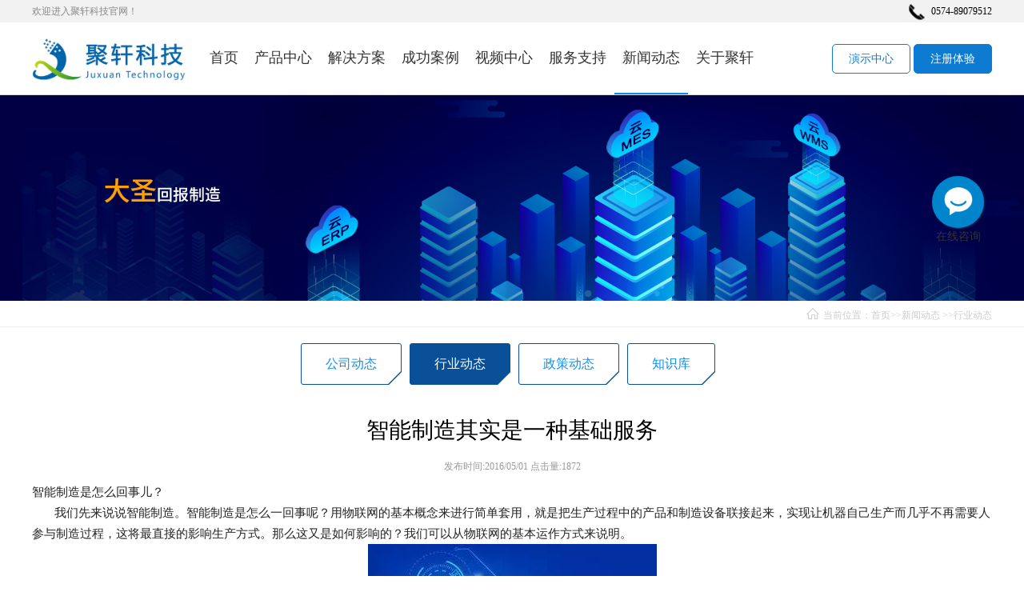

--- FILE ---
content_type: text/html; charset=utf-8
request_url: https://nbjuxuan.com/details/207.html
body_size: 13300
content:
<!DOCTYPE html PUBLIC "-//W3C//DTD XHTML 1.0 Transitional//EN" "http://www.w3.org/TR/xhtml1/DTD/xhtml1-transitional.dtd">
<html xmlns="http://www.w3.org/1999/xhtml">
<head>
<meta http-equiv="Content-Type" content="text/html; charset=utf-8" />

<link rel="shortcut icon" href="/public/static/favicon.ico" type="image/x-icon" />




<meta http-equiv="Content-Type" content="text/html; charset=utf-8" />
<meta name="viewport" content="width=device-width, initial-scale=1.0, maximum-scale=1.0, minimum-scale=1.0, user-scalable=no">
<meta name="apple-mobile-web-app-capable" content="yes"/>
<meta name="apple-mobile-web-app-status-bar-style" content="white"/>
<meta http-equiv = "X-UA-Compatible" content = "IE=edge" >  
<title>智能制造其实是一种基础服务-聚轩官网</title>
<meta name="keywords" content="智能,制造,其,实是,一种,基础,服务,智能,制造,">
<meta name="description" content="智能制造是怎么回事儿？ 我们先来说说智能制造。智能制造是怎么一回事呢？用物联网的基本概念来进行简单套用，就是把生产过程中的产品和制造设备联接起来，实现让机器自己">
<base href="https://nbjuxuan.com/" />
<script src="https://nbjuxuan.com/public/scripts/AC_RunActiveContent.js"></script>
<script src="https://nbjuxuan.com/public/scripts/jquery.js"></script>

<!--[if !IE|(gt IE 10)]> <!--> 
<link rel="stylesheet" href="https://nbjuxuan.com/public/swiper-4.4.6/dist/css/swiper.css">  
<script src="https://nbjuxuan.com/public/swiper-4.4.6/dist/js/swiper.min.js"></script>
 <!--<![endif]-->
  <!--[if IE&(lt IE 10)]>
<link rel="stylesheet" href="https://nbjuxuan.com/public/swiper-2.7.6/dist/idangerous.swiper.css">  
<script src="https://nbjuxuan.com/public/swiper-2.7.6/dist/idangerous.swiper.min.js"></script>
  <link href="https://nbjuxuan.com/public/static/ie8.css" rel="stylesheet" type="text/css">
  <![endif]-->
<link href="https://nbjuxuan.com/public/scripts/animate.min.css" rel="stylesheet" type="text/css">
<script type="text/javascript" src="https://nbjuxuan.com/public/scripts/wow.min.js"></script>
<script language="javascript">if (!(/msie [6|7|8|9]/i.test(navigator.userAgent))){
    new WOW().init();
};

	</script>
<link href="https://nbjuxuan.com/public/scripts/magneticScroll.css" rel="stylesheet" type="text/css">
<link href="https://nbjuxuan.com/public/static/font/iconfont.css" rel="stylesheet" type="text/css">
<link href="https://nbjuxuan.com/public/static/css.css?20240501" rel="stylesheet" type="text/css">
<link href="public/static/nav.css?201910226" rel="stylesheet" type="text/css">	
<link href="https://nbjuxuan.com/public/static/phone.css?20200528" rel="stylesheet" type="text/css">

</head>
<body oncontextmenu="self.event.returnValue=false" onselectstart="return false">
<noscript>
<iframe scr="*.htm"></iframe>
</noscript>
	<div class="app_top"></div>
		<div class="header clear">
			<div class="header-in">
		      <div class="app_logo"><a href="/"><img src="public/static/logo.jpg" alt="宁波聚轩信息科技有限公司" /></a></div>
				<a href="#menu" class="morenav meun-off">
		            <span id="span1"></span>
		            <span id="span2"></span>
		            <span id="span3"></span>
	        	</a>
	        	
			</div>
		</div>


<div id="menu" class="navs">
<ul parentid="0"><li class=""><a href="/" >网站首页</a></li><li class=" nodes"><a href="/products.html"  >产品中心</a><span></span><ul parentid="14"><li class=" nodes"><a href="/list/70.html"  >行业数字化系统</a><span></span><ul parentid="70"><li class=" nodes"><a href="/list/74.html"  >轴管通（轴承行业数字化系统）</a><span></span><ul parentid="74"><li class=""><a href="/list/77.html"  >产品架构</a><span></span></li><li class=""><a href="/list/78.html"  >功能介绍</a><span></span></li><li class=""><a href="/list/79.html"  >实施效益</a><span></span></li></ul></li><li class=" nodes"><a href="/list/75.html"  >易紧固（紧固件行业数字化系统）</a><span></span><ul parentid="75"><li class=""><a href="/list/80.html"  >产品架构</a><span></span></li><li class=""><a href="/list/81.html"  >功能介绍</a><span></span></li><li class=""><a href="/list/82.html"  >实施效益</a><span></span></li></ul></li><li class=" nodes"><a href="/list/76.html"  >液压宝（液压行业数字化系统）</a><span></span><ul parentid="76"><li class=""><a href="/list/83.html"  >产品架构</a><span></span></li><li class=""><a href="/list/84.html"  >功能介绍</a><span></span></li><li class=""><a href="/list/85.html"  >实施效益</a><span></span></li></ul></li></ul></li><li class=" nodes"><a href="http://www.dasunyun.com/"  target="_blank">大圣云智造平台</a><span></span><ul parentid="71"><li class=" nodes"><a href="/list/2.html"  >大圣云ERP</a><span></span><ul parentid="2"><li class=""><a href="/list/111.html"  >产品架构</a><span></span></li><li class=""><a href="/list/112.html"  >功能介绍</a><span></span></li><li class=""><a href="/list/113.html"  >实施效益</a><span></span></li></ul></li><li class=" nodes"><a href="/mes.html"  >大圣云MES</a><span></span><ul parentid="15"><li class=""><a href="/list/114.html"  >产品架构</a><span></span></li><li class=""><a href="/list/115.html"  >功能介绍</a><span></span></li><li class=""><a href="/list/116.html"  >实施效益</a><span></span></li></ul></li><li class=" nodes"><a href="/list/3.html"  >大圣云WMS</a><span></span><ul parentid="3"><li class=""><a href="/list/117.html"  >产品架构</a><span></span></li><li class=""><a href="/list/118.html"  >功能介绍</a><span></span></li><li class=""><a href="/list/119.html"  >实施效益</a><span></span></li></ul></li><li class=" nodes"><a href="/list/101.html"  >大圣机联网系统</a><span></span><ul parentid="101"><li class=""><a href="/list/120.html"  >产品架构</a><span></span></li><li class=""><a href="/list/121.html"  >功能介绍</a><span></span></li><li class=""><a href="/list/122.html"  >实施效益</a><span></span></li></ul></li><li class=" nodes"><a href="/list/89.html"  >供应商协同平台</a><span></span><ul parentid="89"><li class=""><a href="/list/110.html"  >产品架构</a><span></span></li><li class=""><a href="/list/123.html"  >功能介绍</a><span></span></li><li class=""><a href="/list/124.html"  >实施效益</a><span></span></li></ul></li><li class=" nodes"><a href="/list/102.html"  >学习分享平台</a><span></span><ul parentid="102"><li class=""><a href="/list/125.html"  >产品架构</a><span></span></li><li class=""><a href="/list/126.html"  >功能介绍</a><span></span></li><li class=""><a href="/list/127.html"  >实施效益</a><span></span></li></ul></li></ul></li><li class=" nodes"><a href="http://www.dasunyun.com/"  target="_blank">大圣在线开发平台</a><span></span><ul parentid="72"><li class=""><a href="/list/90.html"  >在线表单开发平台</a><span></span></li><li class=""><a href="/list/91.html"  >在线报表开发平台</a><span></span></li><li class=""><a href="/list/92.html"  >在线大屏开发平台</a><span></span></li><li class=""><a href="/list/93.html"  >在线工作流引擎</a><span></span></li><li class=""><a href="/list/94.html"  >在线移动端APP开发平台</a><span></span></li></ul></li><li class=" nodes"><a href="/list/73.html"  >其他</a><span></span><ul parentid="73"><li class=" nodes"><a href="/list/96.html"  >智能硬件产品</a><span></span><ul parentid="96"><li class=""><a href="/list/135.html"  >壁挂式工位机</a><span></span></li><li class=""><a href="/list/136.html"  >立式工位机（报工台）</a><span></span></li><li class=""><a href="/list/137.html"  >电子看板</a><span></span></li><li class=""><a href="/list/138.html"  >手持（PDA）及扫码枪</a><span></span></li><li class=""><a href="/list/139.html"  >工业平板</a><span></span></li><li class=""><a href="/list/140.html"  >打印机</a><span></span></li></ul></li><li class=" nodes"><a href="/list/141.html"  >数采网关</a><span></span><ul parentid="141"><li class=""><a href="/list/144.html"  >数采网关种类</a><span></span></li><li class=""><a href="/list/145.html"  >网关所支持协议类型</a><span></span></li></ul></li><li class=""><a href="/list/97.html"  >人工智能</a><span></span></li><li class=""><a href="/list/98.html"  >数字孪生</a><span></span></li></ul></li></ul></li><li class=" nodes"><a href="/solution/pingtai.html"  >解决方案</a><span></span><ul parentid="4"><li class=""><a href="/solution/pingtai.html"  >整体架构</a><span></span></li><li class=""><a href="/list/18.html"  >产品解决方案</a><span></span></li><li class=""><a href="/solution/hangye.html"  >行业解决方案</a><span></span></li><li class=""><a href="/list/103.html"  >数字化智能工厂</a><span></span></li><li class=""><a href="/list/104.html"  >人工智能</a><span></span></li></ul></li><li class=" nodes"><a href="/case.html"  >成功案例</a><span></span><ul parentid="5"><li class=""><a href="/list/55.html"  >轴承行业</a><span></span></li><li class=""><a href="/list/56.html"  >紧固件行业</a><span></span></li><li class=""><a href="/list/105.html"  >汽车零部件行业</a><span></span></li><li class=""><a href="/list/146.html"  >液压行业</a><span></span></li><li class=""><a href="/list/57.html"  >其它行业</a><span></span></li></ul></li><li class=" nodes"><a href="/video.html"  >视频中心</a><span></span><ul parentid="106"><li class=""><a href="/list/128.html"  >企业文化</a><span></span></li><li class=""><a href="/list/107.html"  >产品介绍</a><span></span></li><li class=""><a href="/list/108.html"  >应用场景</a><span></span></li><li class=""><a href="/list/109.html"  >行业知识</a><span></span></li><li class=""><a href="/list/142.html"  >其它</a><span></span></li></ul></li><li class=" nodes"><a href="/service.html"  >服务支持</a><span></span><ul parentid="61"><li class=""><a href="/about/ssff.html"  >实施服务</a><span></span></li><li class=""><a href="/list/99.html"  >培训方案</a><span></span></li><li class=""><a href="/list/100.html"  >售后服务</a><span></span></li></ul></li><li class="active nodes"><a href="/news.html"  >新闻动态</a><span></span><ul parentid="51"><li class=""><a href="/list/52.html"  >公司动态</a><span></span></li><li class="hover"><a href="/list/53.html"  >行业动态</a><span></span></li><li class=""><a href="/list/54.html"  >政策动态</a><span></span></li><li class=""><a href="/list/60.html"  >知识库</a><span></span></li></ul></li><li class=" nodes"><a href="/about/gywm.html"  >关于聚轩</a><span></span><ul parentid="6"><li class=""><a href="/about/gywm.html"  >聚轩介绍</a><span></span></li><li class=""><a href="/list/47.html"  >发展历程</a><span></span></li><li class=""><a href="/list/48.html"  >聚轩优势</a><span></span></li><li class=""><a href="/list/49.html"  > 资质荣誉</a><span></span></li><li class=""><a href="/about/job.html"  >招贤纳士</a><span></span></li><li class=""><a href="/list/50.html"  > 企业文化</a><span></span></li><li class=""><a href="/about/contact.html"  >联系我们</a><span></span></li></ul></li></ul>
</div>
 
 
 <link rel="stylesheet" type="text/css" href="https://nbjuxuan.com/public/scripts/jquery.mmenu.all.css" media="all" />
 <style>
 #menu{
  position: fixed;
  right: -100%;
  top: 53px;
  display: block;
  width: 100%;
  height: calc(100vh - 53px);
  background: #ffffff;
  transition: all 0.3s; z-index:999;
}
 #menu.on{
 
  right: 0%;
 
}
 #menu>ul {
  display: block;
  padding: 16px;
  overflow: auto;
  height: 100%;
}
#menu>ul> li {
  margin: 0 5.4vw 0 0;
  position: relative;list-style: none;box-sizing: border-box;
   border-bottom: 1px dashed #d6d6d6;
}
#menu>ul> li> a {
  line-height: 56px;
  color: #333333;
  width: calc(100% - 40px);
  font-size: 16px;
  display: block;
  position: relative;
}

#menu>ul> li.nodes>span {
  position: absolute;
  right: 12px;
  top: 18px;
  width: 20px;
  height: 20px;
}

#menu>ul> li.nodes>span:after {
  content: "";
  display: block;
  width: 2px;
  height: 100%;
  background-image: -moz-linear-gradient( 0deg, rgb(44,144,204) 0%, rgb(28,183,198) 51%, rgb(5,236,187) 100%);
  background-image: -webkit-linear-gradient( 0deg, rgb(44,144,204) 0%, rgb(28,183,198) 51%, rgb(5,236,187) 100%);
  background-image: -ms-linear-gradient( 0deg, rgb(44,144,204) 0%, rgb(28,183,198) 51%, rgb(5,236,187) 100%);
  position: absolute;
  top: 0;
  left: calc(50% - 1px);
}
#menu>ul> li.nodes.on>span:after { display:none;}
#menu>ul> li.nodes>span:before {
  content: "";
  display: block;
  width: 100%;
  height: 2px;
  background-image: -moz-linear-gradient( 0deg, rgb(44,144,204) 0%, rgb(28,183,198) 51%, rgb(5,236,187) 100%);
  background-image: -webkit-linear-gradient( 0deg, rgb(44,144,204) 0%, rgb(28,183,198) 51%, rgb(5,236,187) 100%);
  background-image: -ms-linear-gradient( 0deg, rgb(44,144,204) 0%, rgb(28,183,198) 51%, rgb(5,236,187) 100%);
  position: absolute;
  left: 0;
  top: calc(50% - 1px);
}
#menu>ul> li>ul {
  position: relative;

  padding: 8px 0;


  width: 100%;

  border-top: 1px dashed #d6d6d6; display:none;
}
#menu>ul> li.nodes.on>ul{ display:block;}
#menu>ul> li>ul ul{ display:none;}
#menu>ul> li>ul > li > a {
  color: #333333;
  padding: 4px 16px;
  display: block;
  width: 100%;
  font-size: 15px;
  position: relative;
  background: none;
  text-align: left;
}
#menu>ul> li>ul > li > a:before {
  content: "";
  display: block;
  width: 4px;
  height: 4px;
  border-radius: 50%;
  background: #b1b1b1;
  position: absolute;
  left: 0;
  top: calc(50% - 2px);
}
 </style>
<script>
$('a[href="#menu"]').click(function(){
$("#menu").toggleClass('on');
return false;
})
$("#menu>ul>li.nodes>span").click(function(){

$(this).parent("li").toggleClass('on');
})
</script>

<div class="section">
<div id="header" >
<div id="top"><div class="box"><div class="fl">欢迎进入聚轩科技官网！</div><div class="fr tel">0574-89079512</div><div class="clear"></div></div></div>

<div class="box">
<div class="logo fl"><a href="/"><img src="https://nbjuxuan.com/public/static/logo.jpg" alt="聚轩官网" /></a></div>
<div class="fl ">
<div class="navl">
<ul parentid="0"><li class=""><a href="/" >首页</a></li><li class=" nodes"><a href="/products.html"  >产品中心</a><span></span><ul parentid="14"><li class=" nodes"><a href="/list/70.html"  >行业数字化系统</a><span></span><ul parentid="70"><li class=" nodes"><a href="/list/74.html"  >轴管通（轴承行业数字化系统）</a><span></span><ul parentid="74"><li class=""><a href="/list/77.html"  >产品架构</a><span></span></li><li class=""><a href="/list/78.html"  >功能介绍</a><span></span></li><li class=""><a href="/list/79.html"  >实施效益</a><span></span></li></ul></li><li class=" nodes"><a href="/list/75.html"  >易紧固（紧固件行业数字化系统）</a><span></span><ul parentid="75"><li class=""><a href="/list/80.html"  >产品架构</a><span></span></li><li class=""><a href="/list/81.html"  >功能介绍</a><span></span></li><li class=""><a href="/list/82.html"  >实施效益</a><span></span></li></ul></li><li class=" nodes"><a href="/list/76.html"  >液压宝（液压行业数字化系统）</a><span></span><ul parentid="76"><li class=""><a href="/list/83.html"  >产品架构</a><span></span></li><li class=""><a href="/list/84.html"  >功能介绍</a><span></span></li><li class=""><a href="/list/85.html"  >实施效益</a><span></span></li></ul></li></ul></li><li class=" nodes"><a href="http://www.dasunyun.com/"  target="_blank">大圣云智造平台</a><span></span><ul parentid="71"><li class=" nodes"><a href="/list/2.html"  >大圣云ERP</a><span></span><ul parentid="2"><li class=""><a href="/list/111.html"  >产品架构</a><span></span></li><li class=""><a href="/list/112.html"  >功能介绍</a><span></span></li><li class=""><a href="/list/113.html"  >实施效益</a><span></span></li></ul></li><li class=" nodes"><a href="/mes.html"  >大圣云MES</a><span></span><ul parentid="15"><li class=""><a href="/list/114.html"  >产品架构</a><span></span></li><li class=""><a href="/list/115.html"  >功能介绍</a><span></span></li><li class=""><a href="/list/116.html"  >实施效益</a><span></span></li></ul></li><li class=" nodes"><a href="/list/3.html"  >大圣云WMS</a><span></span><ul parentid="3"><li class=""><a href="/list/117.html"  >产品架构</a><span></span></li><li class=""><a href="/list/118.html"  >功能介绍</a><span></span></li><li class=""><a href="/list/119.html"  >实施效益</a><span></span></li></ul></li><li class=" nodes"><a href="/list/101.html"  >大圣机联网系统</a><span></span><ul parentid="101"><li class=""><a href="/list/120.html"  >产品架构</a><span></span></li><li class=""><a href="/list/121.html"  >功能介绍</a><span></span></li><li class=""><a href="/list/122.html"  >实施效益</a><span></span></li></ul></li><li class=" nodes"><a href="/list/89.html"  >供应商协同平台</a><span></span><ul parentid="89"><li class=""><a href="/list/110.html"  >产品架构</a><span></span></li><li class=""><a href="/list/123.html"  >功能介绍</a><span></span></li><li class=""><a href="/list/124.html"  >实施效益</a><span></span></li></ul></li><li class=" nodes"><a href="/list/102.html"  >学习分享平台</a><span></span><ul parentid="102"><li class=""><a href="/list/125.html"  >产品架构</a><span></span></li><li class=""><a href="/list/126.html"  >功能介绍</a><span></span></li><li class=""><a href="/list/127.html"  >实施效益</a><span></span></li></ul></li></ul></li><li class=" nodes"><a href="http://www.dasunyun.com/"  target="_blank">大圣在线开发平台</a><span></span><ul parentid="72"><li class=""><a href="/list/90.html"  >在线表单开发平台</a><span></span></li><li class=""><a href="/list/91.html"  >在线报表开发平台</a><span></span></li><li class=""><a href="/list/92.html"  >在线大屏开发平台</a><span></span></li><li class=""><a href="/list/93.html"  >在线工作流引擎</a><span></span></li><li class=""><a href="/list/94.html"  >在线移动端APP开发平台</a><span></span></li></ul></li><li class=" nodes"><a href="/list/73.html"  >其他</a><span></span><ul parentid="73"><li class=" nodes"><a href="/list/96.html"  >智能硬件产品</a><span></span><ul parentid="96"><li class=""><a href="/list/135.html"  >壁挂式工位机</a><span></span></li><li class=""><a href="/list/136.html"  >立式工位机（报工台）</a><span></span></li><li class=""><a href="/list/137.html"  >电子看板</a><span></span></li><li class=""><a href="/list/138.html"  >手持（PDA）及扫码枪</a><span></span></li><li class=""><a href="/list/139.html"  >工业平板</a><span></span></li><li class=""><a href="/list/140.html"  >打印机</a><span></span></li></ul></li><li class=" nodes"><a href="/list/141.html"  >数采网关</a><span></span><ul parentid="141"><li class=""><a href="/list/144.html"  >数采网关种类</a><span></span></li><li class=""><a href="/list/145.html"  >网关所支持协议类型</a><span></span></li></ul></li><li class=""><a href="/list/97.html"  >人工智能</a><span></span></li><li class=""><a href="/list/98.html"  >数字孪生</a><span></span></li></ul></li></ul></li><li class=" nodes"><a href="/solution/pingtai.html"  >解决方案</a><span></span><ul parentid="4"><li class=""><a href="/solution/pingtai.html"  >整体架构</a><span></span></li><li class=""><a href="/list/18.html"  >产品解决方案</a><span></span></li><li class=""><a href="/solution/hangye.html"  >行业解决方案</a><span></span></li><li class=""><a href="/list/103.html"  >数字化智能工厂</a><span></span></li><li class=""><a href="/list/104.html"  >人工智能</a><span></span></li></ul></li><li class=" nodes"><a href="/case.html"  >成功案例</a><span></span><ul parentid="5"><li class=""><a href="/list/55.html"  >轴承行业</a><span></span></li><li class=""><a href="/list/56.html"  >紧固件行业</a><span></span></li><li class=""><a href="/list/105.html"  >汽车零部件行业</a><span></span></li><li class=""><a href="/list/146.html"  >液压行业</a><span></span></li><li class=""><a href="/list/57.html"  >其它行业</a><span></span></li></ul></li><li class=" nodes"><a href="/video.html"  >视频中心</a><span></span><ul parentid="106"><li class=""><a href="/list/128.html"  >企业文化</a><span></span></li><li class=""><a href="/list/107.html"  >产品介绍</a><span></span></li><li class=""><a href="/list/108.html"  >应用场景</a><span></span></li><li class=""><a href="/list/109.html"  >行业知识</a><span></span></li><li class=""><a href="/list/142.html"  >其它</a><span></span></li></ul></li><li class=" nodes"><a href="/service.html"  >服务支持</a><span></span><ul parentid="61"><li class=""><a href="/about/ssff.html"  >实施服务</a><span></span></li><li class=""><a href="/list/99.html"  >培训方案</a><span></span></li><li class=""><a href="/list/100.html"  >售后服务</a><span></span></li></ul></li><li class="active nodes"><a href="/news.html"  >新闻动态</a><span></span><ul parentid="51"><li class=""><a href="/list/52.html"  >公司动态</a><span></span></li><li class="hover"><a href="/list/53.html"  >行业动态</a><span></span></li><li class=""><a href="/list/54.html"  >政策动态</a><span></span></li><li class=""><a href="/list/60.html"  >知识库</a><span></span></li></ul></li><li class=" nodes"><a href="/about/gywm.html"  >关于聚轩</a><span></span><ul parentid="6"><li class=""><a href="/about/gywm.html"  >聚轩介绍</a><span></span></li><li class=""><a href="/list/47.html"  >发展历程</a><span></span></li><li class=""><a href="/list/48.html"  >聚轩优势</a><span></span></li><li class=""><a href="/list/49.html"  > 资质荣誉</a><span></span></li><li class=""><a href="/about/job.html"  >招贤纳士</a><span></span></li><li class=""><a href="/list/50.html"  > 企业文化</a><span></span></li><li class=""><a href="/about/contact.html"  >联系我们</a><span></span></li></ul></li></ul><div class="clear"></div>
 </div>
 <script>$(".navl>ul>li.nodes").each(function(){
 if($(this).find('.nodes').length>0){$(this).addClass('node2');}
 
 })</script>
</div>
<div class="regbtn fr">
<a href="http://demo.dasunyun.com/" target="_blank" class="">演示中心</a>
<a href="javascript:;" class="reg2 regbtn2">注册体验</a>
</div>
<div class="reg">
     <script>function checks(obj){
if(!check(obj)){return false;}
var data=$(obj).serialize();

$.post("/message/ajax/json/formid/1.html",data,function(res){
if('string'==typeof(res)){res=$.parseJSON(res);}
alert(res.msg);
if(res.code==1){location.href=location.href;}
}).error(function(msg) {alert(JSON.stringify(msg));return false;});  
return false;
}</script>
  <form id="form1" name="form1" method="post" action="/message/formid/1.html" onsubmit="return checks(this)"><div class="close">X</div><input type="hidden" name="__token__" value="9cc777639a9ff94fdb9800bfd7f1f5f5" />  <div class="h1">亲，麻烦填写信息</div>
  <div class="h2">为了我们能更好的服务您，请填写，我们将会严格保密！</div>
  <div class="form ">
  <div class="input"><span><font color="red">*</font>公司名称</span>
    <input type="text" name="request[1]" err="公司名称必须填写" />
  </div>
  <div class="input"><span><font color="red">*</font>姓名</span>
    <input type="text" name="request[2]" err="姓名必须填写"/>
  </div>
  <div class="input"><span><font color="red">*</font>电话</span>
    <input type="text" name="request[3]" err="电话必须填写"/>
  </div>
  <div class="input"><span><font color="red"> </font>备注</span>
    <input type="text" name="request[4]" />
  </div>
<div class="clear"></div>
  </div>
    <div class="btn"><button type="submit">马上体验</button></div>
  </form>
</div>
<script language="javascript">$(".regbtn a.reg2,.reg .close").click(function(){$(".reg").toggle();})</script>
<div class="clear"></div>
</div></div>
<div class="clear"></div><div><div class="flash">
    
      <div class="picimg">  <div style="background-image:url(public/upload/image/20200511/20200511221044_39054.jpg)" ><!--<div class="txt"><div class="boxs"><div class="h1 wow bounceInLeft">视频中心、服务支持、新闻动态、关于聚轩-banner图</div><div class="h2 wow lightSpeedIn"></div></div></div>--><img src="https://nbjuxuan.com/public/upload/image/20200511/20200511221044_39054.jpg"  /></div></div>
     
</div></div></div>
<div class="clear"></div>


<script>
$(function(){
scroll(function(){
auto(function(){
var t=$("#header").height();
var tt=0;
if($(window).width()>1024){
t=$("#header").height();
}else{
t=$(".header").height();
tt=10;
}


var h=$(".pronav").prev('div').offset().top-t;
console.log(h,$(window).scrollTop(),$(".pronav").prev('div').offset().top,$(".pronav").height()+t+tt)
$(".pronav+div").height($(".pronav").height()+t+tt);

t+='px';


if($(window).scrollTop()>h){
$(".pronav").addClass('fixed').css('top',t);
}else{
$(".pronav").removeClass('fixed');
}

})
}) })


</script>
<div class="postion"><div class="box"><b>行业动态</b><div class="fr"><i class="iconfont icon-tubiao115 "></i>当前位置：<a href="/index/index/index.html">首页</a>&gt;&gt;<a href="/news.html">新闻动态</a>
&gt;&gt;<a href="/list/53.html">行业动态</a>
</div><div class="clear"></div></div></div>
<div></div>
<div  class="pronav wow slideInUp prosort51"><div class="box"><ul parentid="51"><li class=""><a href="/list/52.html"  >公司动态</a><span></span></li><li class="hover"><a href="/list/53.html"  >行业动态</a><span></span></li><li class=""><a href="/list/54.html"  >政策动态</a><span></span></li><li class=""><a href="/list/60.html"  >知识库</a><span></span></li></ul></div></div><div></div>

<div id="cms1" class="wow slideInUp">
<div class="box">
<h1 class="h1 wow slideInUp">智能制造其实是一种基础服务</h1>
<div class="info wow slideInUp">发布时间:2016/05/01 点击量:1872</span>
</div>

<div class="content wow slideInUp"><p style="margin-top: 0px; margin-bottom: 0px; padding: 0px; outline: 0px; max-width: 100%; clear: both; min-height: 1em; color: rgb(34, 34, 34); font-family: system-ui, -apple-system, BlinkMacSystemFont, " helvetica="" neue",="" "pingfang="" sc",="" "hiragino="" sans="" gb",="" "microsoft="" yahei="" ui",="" yahei",="" arial,="" sans-serif;="" font-size:="" 17px;="" letter-spacing:="" 0.544px;="" text-align:="" justify;="" white-space:="" normal;="" background-color:="" rgb(255,="" 255,="" 255);="" visibility:="" visible;="" box-sizing:="" border-box="" !important;"="">智能制造是怎么回事儿？</p><p style="margin-top: 0px; margin-bottom: 0px; padding: 0px; outline: 0px; max-width: 100%; clear: both; min-height: 1em; color: rgb(34, 34, 34); font-family: system-ui, -apple-system, BlinkMacSystemFont, " helvetica="" neue",="" "pingfang="" sc",="" "hiragino="" sans="" gb",="" "microsoft="" yahei="" ui",="" yahei",="" arial,="" sans-serif;="" font-size:="" 17px;="" letter-spacing:="" 0.544px;="" text-align:="" justify;="" white-space:="" normal;="" background-color:="" rgb(255,="" 255,="" 255);="" visibility:="" visible;="" box-sizing:="" border-box="" !important;"="">&nbsp; &nbsp; &nbsp; &nbsp;我们先来说说智能制造。智能制造是怎么一回事呢？用物联网的基本概念来进行简单套用，就是把生产过程中的产品和制造设备联接起来，实现让机器自己生产而几乎不再需要人参与制造过程，这将最直接的影响生产方式。那么这又是如何影响的？我们可以从物联网的基本运作方式来说明。</p><p style="text-align: center; margin-top: 0px; margin-bottom: 0px; padding: 0px; outline: 0px; max-width: 100%; clear: both; min-height: 1em; color: rgb(34, 34, 34); font-family: system-ui, -apple-system, BlinkMacSystemFont, " helvetica="" neue",="" "pingfang="" sc",="" "hiragino="" sans="" gb",="" "microsoft="" yahei="" ui",="" yahei",="" arial,="" sans-serif;="" font-size:="" 17px;="" letter-spacing:="" 0.544px;="" white-space:="" normal;="" background-color:="" rgb(255,="" 255,="" 255);="" visibility:="" visible;="" box-sizing:="" border-box="" !important;"=""><img src="public/upload/image/20221116/20221116154704_38770.jpg" title="257" alt="257"></p><p style="margin-top: 0px; margin-bottom: 0px; padding: 0px; outline: 0px; max-width: 100%; clear: both; min-height: 1em; color: rgb(34, 34, 34); font-family: system-ui, -apple-system, BlinkMacSystemFont, " helvetica="" neue",="" "pingfang="" sc",="" "hiragino="" sans="" gb",="" "microsoft="" yahei="" ui",="" yahei",="" arial,="" sans-serif;="" font-size:="" 17px;="" letter-spacing:="" 0.544px;="" text-align:="" justify;="" white-space:="" normal;="" background-color:="" rgb(255,="" 255,="" 255);="" visibility:="" visible;="" box-sizing:="" border-box="" !important;"="">&nbsp; &nbsp; &nbsp; &nbsp;首先是传感器，我们可以通过RFID(电子标签)等技术对正在生产线上等待加工的零件进行识别，这个过程就像刷身份证一样，能获取到产品的任何信息。通过这样的技术，我们就能够随时知道某个零件加工到哪一步了。同时，通过用光学、声学等方法，能够在零件加工的过程中，就对零件的质量进行监测，以防止零件出现问题。这就是零件与机器“交流”的一些常用方法，通过这些方法，控制中心能够实时掌握生产线上零件的加工状态，知道会不会缺料或者加工出次品。</p><p style="margin-top: 0px; margin-bottom: 0px; padding: 0px; outline: 0px; max-width: 100%; clear: both; min-height: 1em; color: rgb(34, 34, 34); font-family: system-ui, -apple-system, BlinkMacSystemFont, " helvetica="" neue",="" "pingfang="" sc",="" "hiragino="" sans="" gb",="" "microsoft="" yahei="" ui",="" yahei",="" arial,="" sans-serif;="" font-size:="" 17px;="" letter-spacing:="" 0.544px;="" text-align:="" justify;="" white-space:="" normal;="" background-color:="" rgb(255,="" 255,="" 255);="" visibility:="" visible;="" box-sizing:="" border-box="" !important;"=""><span style="margin: 0px; padding: 0px; outline: 0px; max-width: 100%; box-sizing: border-box !important; overflow-wrap: break-word !important; line-height: 1.6; visibility: visible;">&nbsp; &nbsp; &nbsp; &nbsp;由于够实时对每个零件的状态进行把控，就为定制化的生产提供了可能。比如以往我们造一辆汽车，同一型号的车都是一模一样的，顾客的选择都是在已经造好的车型里面选。这种感觉就像就像皇帝选妃子，妃子长什么样是妃子的父母说了算，皇帝有的也只是选择权。精挑细选后给皇帝的妃子自然应该能令皇帝满意，但这么多妃子，哪怕三千佳丽，也不一定有皇帝最称心的那一款。</span></p><p style="margin-top: 0px; margin-bottom: 0px; padding: 0px; outline: 0px; max-width: 100%; clear: both; min-height: 1em; color: rgb(34, 34, 34); font-family: system-ui, -apple-system, BlinkMacSystemFont, " helvetica="" neue",="" "pingfang="" sc",="" "hiragino="" sans="" gb",="" "microsoft="" yahei="" ui",="" yahei",="" arial,="" sans-serif;="" font-size:="" 17px;="" letter-spacing:="" 0.544px;="" text-align:="" justify;="" white-space:="" normal;="" background-color:="" rgb(255,="" 255,="" 255);="" visibility:="" visible;="" box-sizing:="" border-box="" !important;"="">&nbsp; &nbsp; &nbsp; &nbsp;而现在，随着制造技术的发展，我们迎来了全新的生产方式。我们作为消费者，不再只能被动选择商品，而是其在生产过程阶段还能参与其中。我们有机会把自己的想象力融入到我们需要的东西里。就像前面讲的，如果你想买一辆具有某些特色的车(如特别的标志，特殊的座椅，变色的车窗等)，你要做的就是提前把这些告诉汽车生产厂家，他们就能按照你提出的要求，将一辆专属于你的汽车生产出来。</p><p style="margin-top: 0px; margin-bottom: 0px; padding: 0px; outline: 0px; max-width: 100%; clear: both; min-height: 1em; color: rgb(34, 34, 34); font-family: system-ui, -apple-system, BlinkMacSystemFont, " helvetica="" neue",="" "pingfang="" sc",="" "hiragino="" sans="" gb",="" "microsoft="" yahei="" ui",="" yahei",="" arial,="" sans-serif;="" font-size:="" 17px;="" letter-spacing:="" 0.544px;="" text-align:="" justify;="" white-space:="" normal;="" background-color:="" rgb(255,="" 255,="" 255);="" visibility:="" visible;="" box-sizing:="" border-box="" !important;"="">&nbsp; &nbsp; &nbsp; &nbsp;<span style="margin: 0px; padding: 0px; outline: 0px; max-width: 100%; box-sizing: border-box !important; overflow-wrap: break-word !important; line-height: 1.6; visibility: visible;">在前几次工业革命中，我们实现了规模化生产，并不断将这种生产能力发展到极致。从汽车到手机，从高楼到牙刷，每一样东西都可以用批量制造的方式生产出来。于是廉价的工业品开始占领市场，大量产品很容易被制造出来，而生产这些产品的利润也变得越来越低。一方面，真正有需求的人(如贫困地区生活的人们)得不到社会生产力进步带来的福利；另一方面，由于利润极低，生产制造这些产品的人也不能把这部分财富与他们分享；同时，另一部分人则开始追求高质量和个性化的产品，开始注重服务的质量。</span></p><p style="margin-top: 0px; margin-bottom: 0px; padding: 0px; outline: 0px; max-width: 100%; clear: both; min-height: 1em; color: rgb(34, 34, 34); font-family: system-ui, -apple-system, BlinkMacSystemFont, " helvetica="" neue",="" "pingfang="" sc",="" "hiragino="" sans="" gb",="" "microsoft="" yahei="" ui",="" yahei",="" arial,="" sans-serif;="" font-size:="" 17px;="" letter-spacing:="" 0.544px;="" text-align:="" justify;="" white-space:="" normal;="" background-color:="" rgb(255,="" 255,="" 255);="" box-sizing:="" border-box="" !important;"="">&nbsp; &nbsp; &nbsp; &nbsp;<span style="margin: 0px; padding: 0px; outline: 0px; max-width: 100%; box-sizing: border-box !important; overflow-wrap: break-word !important; line-height: 1.6;">于是像苹果这样的公司诞生了，它注重满足于人们个性化的需求。通过苹果手机，你可以完成很多事情，而这些事都是基于软件的服务，在硬件上更多就是一个手机来支持。这个过程催生了移动互联网，同时也让人们的生活跟网络变得更加紧密。</span></p><p style="margin-top: 0px; margin-bottom: 0px; padding: 0px; outline: 0px; max-width: 100%; clear: both; min-height: 1em; color: rgb(34, 34, 34); font-family: system-ui, -apple-system, BlinkMacSystemFont, " helvetica="" neue",="" "pingfang="" sc",="" "hiragino="" sans="" gb",="" "microsoft="" yahei="" ui",="" yahei",="" arial,="" sans-serif;="" font-size:="" 17px;="" letter-spacing:="" 0.544px;="" text-align:="" justify;="" white-space:="" normal;="" background-color:="" rgb(255,="" 255,="" 255);="" box-sizing:="" border-box="" !important;"=""><span style="margin: 0px; padding: 0px; outline: 0px; max-width: 100%; box-sizing: border-box !important; overflow-wrap: break-word !important; line-height: 1.6;">&nbsp; &nbsp; &nbsp; “个性化服务”没那么简单</span><span style="margin: 0px; padding: 0px; outline: 0px; max-width: 100%; box-sizing: border-box !important; overflow-wrap: break-word !important; line-height: 1.6;">&nbsp;</span></p><p style="margin-top: 0px; margin-bottom: 0px; padding: 0px; outline: 0px; max-width: 100%; clear: both; min-height: 1em; color: rgb(34, 34, 34); font-family: system-ui, -apple-system, BlinkMacSystemFont, " helvetica="" neue",="" "pingfang="" sc",="" "hiragino="" sans="" gb",="" "microsoft="" yahei="" ui",="" yahei",="" arial,="" sans-serif;="" font-size:="" 17px;="" letter-spacing:="" 0.544px;="" text-align:="" justify;="" white-space:="" normal;="" background-color:="" rgb(255,="" 255,="" 255);="" box-sizing:="" border-box="" !important;"="">&nbsp; &nbsp; &nbsp; &nbsp;移动互联网彻底改变了人的生活，也重塑了很多行业。然而，这只是开始。我们所说的“个性化服务”其实并不只是满足人们“个性”这点要求这么简单。事实上，我们要做的事是发掘更深层次的需求。</p><p style="margin-top: 0px; margin-bottom: 0px; padding: 0px; outline: 0px; max-width: 100%; clear: both; min-height: 1em; color: rgb(34, 34, 34); font-family: system-ui, -apple-system, BlinkMacSystemFont, " helvetica="" neue",="" "pingfang="" sc",="" "hiragino="" sans="" gb",="" "microsoft="" yahei="" ui",="" yahei",="" arial,="" sans-serif;="" font-size:="" 17px;="" letter-spacing:="" 0.544px;="" text-align:="" justify;="" white-space:="" normal;="" background-color:="" rgb(255,="" 255,="" 255);="" box-sizing:="" border-box="" !important;"=""><span style="margin: 0px; padding: 0px; outline: 0px; max-width: 100%; box-sizing: border-box !important; overflow-wrap: break-word !important; line-height: 1.6;">&nbsp; &nbsp; &nbsp; &nbsp;根据马斯洛的需求原理，人们的需求被分为生理需求、安全需求、社交需求、尊重需求和自我实现需求五个层次。在过去的工业时代，更多的是为满足生理和安全需求，并为满足这些需求开发各种各样的产品。而互联网和移动互联网的崛起，让我们看见社交和尊重的需求开始被逐渐满足，其中社交的发达程度更是达到了前所未有的水平。但人的自我实现是非常难以满足的，这也是我们接下来要逐渐去发掘的深层次的需求。</span></p><p style="margin-top: 0px; margin-bottom: 0px; padding: 0px; outline: 0px; max-width: 100%; clear: both; min-height: 1em; color: rgb(34, 34, 34); font-family: system-ui, -apple-system, BlinkMacSystemFont, " helvetica="" neue",="" "pingfang="" sc",="" "hiragino="" sans="" gb",="" "microsoft="" yahei="" ui",="" yahei",="" arial,="" sans-serif;="" font-size:="" 17px;="" letter-spacing:="" 0.544px;="" text-align:="" justify;="" white-space:="" normal;="" background-color:="" rgb(255,="" 255,="" 255);="" box-sizing:="" border-box="" !important;"="">&nbsp; &nbsp; &nbsp; &nbsp;<span style="margin: 0px; padding: 0px; outline: 0px; max-width: 100%; box-sizing: border-box !important; overflow-wrap: break-word !important; line-height: 1.6;">往小的方面说，这其实就是个性化的需求。现在人们在社交中表现出来的种种诉求，很多都是个性的体现。人为什么需要个性？很简单的原因就是为了展示自己与他人的不同，展示自己在社会中所处的位置和价值。我认为原因其实也并不难理解，毕竟我们目前的人类社会，是不可能让让每个人都获得自我实现的机会，我们更多只能向外界传达我们自我实现的愿望。这表现出来的就是一种个性化的追求，那些没有个性的产品越来越难以受到人们的青睐。</span></p><p style="margin-top: 0px; margin-bottom: 0px; padding: 0px; outline: 0px; max-width: 100%; clear: both; min-height: 1em; color: rgb(34, 34, 34); font-family: system-ui, -apple-system, BlinkMacSystemFont, " helvetica="" neue",="" "pingfang="" sc",="" "hiragino="" sans="" gb",="" "microsoft="" yahei="" ui",="" yahei",="" arial,="" sans-serif;="" font-size:="" 17px;="" letter-spacing:="" 0.544px;="" text-align:="" justify;="" white-space:="" normal;="" background-color:="" rgb(255,="" 255,="" 255);="" box-sizing:="" border-box="" !important;"="">&nbsp; &nbsp; &nbsp; &nbsp;<span style="margin: 0px; padding: 0px; outline: 0px; max-width: 100%; box-sizing: border-box !important; overflow-wrap: break-word !important; line-height: 1.6;">当功能性的产品制造变得越来越容易，其相对的价值将越变越低。马克思衡量价值的基本方法是人类的劳动时间，而随着制造的不断升级，这些工业产品的制造过程“人的劳动”所占比重越来越少。而更多的价值是在设计和销售环节上。我认为，这也是现在很多工业产品变得越来越廉价的重要原因：大家都能够用低成本的方法生产某种产品的时候，这其实不是市场的竞争，而是因为从产品的生产环节开始，由于制造水平的提升，人的劳动量相对减少，反映在最终价格上就是东西不好卖，而我们作为消费者也不想买。</span></p><p style="margin-top: 0px; margin-bottom: 0px; padding: 0px; outline: 0px; max-width: 100%; clear: both; min-height: 1em; color: rgb(34, 34, 34); font-family: system-ui, -apple-system, BlinkMacSystemFont, " helvetica="" neue",="" "pingfang="" sc",="" "hiragino="" sans="" gb",="" "microsoft="" yahei="" ui",="" yahei",="" arial,="" sans-serif;="" font-size:="" 17px;="" letter-spacing:="" 0.544px;="" text-align:="" justify;="" white-space:="" normal;="" background-color:="" rgb(255,="" 255,="" 255);="" box-sizing:="" border-box="" !important;"="">&nbsp; &nbsp; &nbsp; &nbsp;<span style="margin: 0px; padding: 0px; outline: 0px; max-width: 100%; box-sizing: border-box !important; overflow-wrap: break-word !important; line-height: 1.6;">而那些采用大量人力来完成别人用自动化的生产线来做的企业，就更加难以生存。因为同样的产品，其对我们普通消费者而言，平均含有的人的劳动量是固定的。笔者认为，从某种意义上来讲，那些用先进制造系统的企业，赚的钱有一部分就是来自那些生产同样产品却使用更多人力的企业，因为是正是后者用的人在支撑这个产品含有的“人的劳动量”。</span></p><p style="margin-top: 0px; margin-bottom: 0px; padding: 0px; outline: 0px; max-width: 100%; clear: both; min-height: 1em; color: rgb(34, 34, 34); font-family: system-ui, -apple-system, BlinkMacSystemFont, " helvetica="" neue",="" "pingfang="" sc",="" "hiragino="" sans="" gb",="" "microsoft="" yahei="" ui",="" yahei",="" arial,="" sans-serif;="" font-size:="" 17px;="" letter-spacing:="" 0.544px;="" text-align:="" justify;="" white-space:="" normal;="" background-color:="" rgb(255,="" 255,="" 255);="" box-sizing:="" border-box="" !important;"=""><span style="margin: 0px; padding: 0px; outline: 0px; max-width: 100%; box-sizing: border-box !important; overflow-wrap: break-word !important; line-height: 1.6;">&nbsp; &nbsp; &nbsp; &nbsp;于是智能制造就产生了，劳动的工人进一步被机器代替，生产出更多的产品。而事实上，我们可以预见，第一步将是那些机器代替了人从事生产，其生产效率和产品质量都将达到很高的水平。而第二步，则是这些产品的制造过程将不再含有“人的劳动量”而失去我们传统意义上的价值。造成的局面将是生产过剩，更多人失去劳动机会，最后无人买单。</span></p><p style="margin-top: 0px; margin-bottom: 0px; padding: 0px; outline: 0px; max-width: 100%; clear: both; min-height: 1em; color: rgb(34, 34, 34); font-family: system-ui, -apple-system, BlinkMacSystemFont, " helvetica="" neue",="" "pingfang="" sc",="" "hiragino="" sans="" gb",="" "microsoft="" yahei="" ui",="" yahei",="" arial,="" sans-serif;="" font-size:="" 17px;="" letter-spacing:="" 0.544px;="" text-align:="" justify;="" white-space:="" normal;="" background-color:="" rgb(255,="" 255,="" 255);="" box-sizing:="" border-box="" !important;"="">&nbsp; &nbsp; &nbsp; &nbsp;<span style="margin: 0px; padding: 0px; outline: 0px; max-width: 100%; box-sizing: border-box !important; overflow-wrap: break-word !important; line-height: 1.6;">这种局面听起来很熟对不对？事实上，这样的危机已经发生过了，引发的结果可以参考二次世界大战。但我们要注意一点，笔者所说的是“制造过程”，而不是产品的全部。这也是我们所说的智能制造与以往不同的地方。而人将制造过程交给了机器，并不意味着产品生产的整个过程都不需要人的参与。事实上，我所认为的未来的智能制造是所有人参与的一个过程。</span></p><p style="margin-top: 0px; margin-bottom: 0px; padding: 0px; outline: 0px; max-width: 100%; clear: both; min-height: 1em; color: rgb(34, 34, 34); font-family: system-ui, -apple-system, BlinkMacSystemFont, " helvetica="" neue",="" "pingfang="" sc",="" "hiragino="" sans="" gb",="" "microsoft="" yahei="" ui",="" yahei",="" arial,="" sans-serif;="" font-size:="" 17px;="" letter-spacing:="" 0.544px;="" text-align:="" justify;="" white-space:="" normal;="" background-color:="" rgb(255,="" 255,="" 255);="" box-sizing:="" border-box="" !important;"="">&nbsp; &nbsp; &nbsp; &nbsp;<span style="margin: 0px; padding: 0px; outline: 0px; max-width: 100%; box-sizing: border-box !important; overflow-wrap: break-word !important; line-height: 1.6;">这个过程怎么理解呢？制造能力将变得像我们的网络一样成为一种基础的服务，任何人都可以使用，而制造过程对普通人来说将十分简单。这种感觉就像我们用电脑打字，而完全不用关心搜狗的程序是怎么编写的。</span></p><p style="margin-top: 0px; margin-bottom: 0px; padding: 0px; outline: 0px; max-width: 100%; clear: both; min-height: 1em; color: rgb(34, 34, 34); font-family: system-ui, -apple-system, BlinkMacSystemFont, " helvetica="" neue",="" "pingfang="" sc",="" "hiragino="" sans="" gb",="" "microsoft="" yahei="" ui",="" yahei",="" arial,="" sans-serif;="" font-size:="" 17px;="" letter-spacing:="" 0.544px;="" text-align:="" justify;="" white-space:="" normal;="" background-color:="" rgb(255,="" 255,="" 255);="" box-sizing:="" border-box="" !important;"=""><span style="margin: 0px; padding: 0px; outline: 0px; max-width: 100%; box-sizing: border-box !important; overflow-wrap: break-word !important; line-height: 1.6;">这就是我们前面说的，物理世界与数字世界的边界正逐渐被打破。所有的东西都被数字化，变成网络的一部分，而数字也被实体化，通过这样的智能的制造系统变成实实在在的物品为人服务。</span></p><p style="margin-top: 0px; margin-bottom: 0px; padding: 0px; outline: 0px; max-width: 100%; clear: both; min-height: 1em; color: rgb(34, 34, 34); font-family: system-ui, -apple-system, BlinkMacSystemFont, " helvetica="" neue",="" "pingfang="" sc",="" "hiragino="" sans="" gb",="" "microsoft="" yahei="" ui",="" yahei",="" arial,="" sans-serif;="" font-size:="" 17px;="" letter-spacing:="" 0.544px;="" text-align:="" justify;="" white-space:="" normal;="" background-color:="" rgb(255,="" 255,="" 255);="" box-sizing:="" border-box="" !important;"="">&nbsp; &nbsp; &nbsp; &nbsp;<span style="margin: 0px; padding: 0px; outline: 0px; max-width: 100%; box-sizing: border-box !important; overflow-wrap: break-word !important; line-height: 1.6;">智能制造时代人的劳动在哪里？</span></p><p style="margin-top: 0px; margin-bottom: 0px; padding: 0px; outline: 0px; max-width: 100%; clear: both; min-height: 1em; color: rgb(34, 34, 34); font-family: system-ui, -apple-system, BlinkMacSystemFont, " helvetica="" neue",="" "pingfang="" sc",="" "hiragino="" sans="" gb",="" "microsoft="" yahei="" ui",="" yahei",="" arial,="" sans-serif;="" font-size:="" 17px;="" letter-spacing:="" 0.544px;="" text-align:="" justify;="" white-space:="" normal;="" background-color:="" rgb(255,="" 255,="" 255);="" box-sizing:="" border-box="" !important;"="">&nbsp; &nbsp; &nbsp; &nbsp;<span style="margin: 0px; padding: 0px; outline: 0px; max-width: 100%; box-sizing: border-box !important; overflow-wrap: break-word !important; line-height: 1.6;">再回到我们前面讲的个性化的需求，在这个系统里面将扮演举足轻重的角色。事实上，制造能力的大幅提升，廉价的工业品将越来越失去价值。而真正有价值的，是解决我们对个性化的需求，满足我们更高层次上的精神需求。那么，人的劳动在哪里呢？</span></p><p style="margin-top: 0px; margin-bottom: 0px; padding: 0px; outline: 0px; max-width: 100%; clear: both; min-height: 1em; color: rgb(34, 34, 34); font-family: system-ui, -apple-system, BlinkMacSystemFont, " helvetica="" neue",="" "pingfang="" sc",="" "hiragino="" sans="" gb",="" "microsoft="" yahei="" ui",="" yahei",="" arial,="" sans-serif;="" font-size:="" 17px;="" letter-spacing:="" 0.544px;="" text-align:="" justify;="" white-space:="" normal;="" background-color:="" rgb(255,="" 255,="" 255);="" box-sizing:="" border-box="" !important;"="">&nbsp; &nbsp; &nbsp; &nbsp;<span style="margin: 0px; padding: 0px; outline: 0px; max-width: 100%; box-sizing: border-box !important; overflow-wrap: break-word !important; line-height: 1.6;">笔者个人认为，就像前面提到的，人将深度参与产品的设计和销售中，这两部分将在未来制造业进一步发展的过程中发挥越来越重要的作用。</span></p><p style="margin-top: 0px; margin-bottom: 0px; padding: 0px; outline: 0px; max-width: 100%; clear: both; min-height: 1em; color: rgb(34, 34, 34); font-family: system-ui, -apple-system, BlinkMacSystemFont, " helvetica="" neue",="" "pingfang="" sc",="" "hiragino="" sans="" gb",="" "microsoft="" yahei="" ui",="" yahei",="" arial,="" sans-serif;="" font-size:="" 17px;="" letter-spacing:="" 0.544px;="" text-align:="" justify;="" white-space:="" normal;="" background-color:="" rgb(255,="" 255,="" 255);="" box-sizing:="" border-box="" !important;"="">&nbsp; &nbsp; &nbsp; &nbsp;<span style="margin: 0px; padding: 0px; outline: 0px; max-width: 100%; box-sizing: border-box !important; overflow-wrap: break-word !important; line-height: 1.6;">怎么讲呢？设计这点很好理解，因为很多时候我们作为消费者其实是只有想法而缺乏设计能力的。但这种设计和现在的设计是有很大区别的。比如现在一位优秀的设计师往往能引领潮流，但其实个性的觉醒将是去中心化的。就像我们现在说互联网的去中心化，就是我们网民的个性的觉醒，希望自己对外的是更多的自己而非受别人影响。</span></p><p style="margin-top: 0px; margin-bottom: 0px; padding: 0px; outline: 0px; max-width: 100%; clear: both; min-height: 1em; color: rgb(34, 34, 34); font-family: system-ui, -apple-system, BlinkMacSystemFont, " helvetica="" neue",="" "pingfang="" sc",="" "hiragino="" sans="" gb",="" "microsoft="" yahei="" ui",="" yahei",="" arial,="" sans-serif;="" font-size:="" 17px;="" letter-spacing:="" 0.544px;="" text-align:="" justify;="" white-space:="" normal;="" background-color:="" rgb(255,="" 255,="" 255);="" box-sizing:="" border-box="" !important;"=""><span style="margin: 0px; padding: 0px; outline: 0px; max-width: 100%; box-sizing: border-box !important; overflow-wrap: break-word !important; line-height: 1.6;">&nbsp; &nbsp; &nbsp; &nbsp;&nbsp;</span><span style="margin: 0px; padding: 0px; outline: 0px; max-width: 100%; box-sizing: border-box !important; overflow-wrap: break-word !important; line-height: 1.6;">那么我们一方面追求个性，一方面缺乏设计能力。该怎么办呢？那么更多专业的设计师将登场了，他们一方面与我们消费者沟通，理解我们的想法，一方面能够运用智能的制造系统，让我们的想法能够顺利变成真实的产品。这就是未来的“人的劳动”，这种劳动需要的是更多的是主观的创造和分析的能力，人工智能或者机器人要达到这种水平是非常困难的。</span></p><p style="margin-top: 0px; margin-bottom: 0px; padding: 0px; outline: 0px; max-width: 100%; clear: both; min-height: 1em; color: rgb(34, 34, 34); font-family: system-ui, -apple-system, BlinkMacSystemFont, " helvetica="" neue",="" "pingfang="" sc",="" "hiragino="" sans="" gb",="" "microsoft="" yahei="" ui",="" yahei",="" arial,="" sans-serif;="" font-size:="" 17px;="" letter-spacing:="" 0.544px;="" text-align:="" justify;="" white-space:="" normal;="" background-color:="" rgb(255,="" 255,="" 255);="" box-sizing:="" border-box="" !important;"=""><span style="margin: 0px; padding: 0px; outline: 0px; max-width: 100%; box-sizing: border-box !important; overflow-wrap: break-word !important; line-height: 1.6;">&nbsp; &nbsp; &nbsp; &nbsp;</span><span style="margin: 0px; padding: 0px; outline: 0px; max-width: 100%; box-sizing: border-box !important; overflow-wrap: break-word !important; line-height: 1.6;">再者，这种以设计为主导的消费将从根本上改变消费习惯。而笔者个人认为，我在前面提到的销售将是全新的模式，因为未来的社交高度发达，人们从事基础劳动的时间将大大减少。于是有了更多时间与其他人进行交流和沟通，而所谓的“销售”将更加深度地融入到社交活动中，这与现在“微商”的理念有些类似。 &nbsp; &nbsp;</span></p><p style="margin-top: 0px; margin-bottom: 0px; padding: 0px; outline: 0px; max-width: 100%; clear: both; min-height: 1em; color: rgb(34, 34, 34); font-family: system-ui, -apple-system, BlinkMacSystemFont, " helvetica="" neue",="" "pingfang="" sc",="" "hiragino="" sans="" gb",="" "microsoft="" yahei="" ui",="" yahei",="" arial,="" sans-serif;="" font-size:="" 17px;="" letter-spacing:="" 0.544px;="" text-align:="" justify;="" white-space:="" normal;="" background-color:="" rgb(255,="" 255,="" 255);="" box-sizing:="" border-box="" !important;"=""><span style="margin: 0px; padding: 0px; outline: 0px; max-width: 100%; box-sizing: border-box !important; overflow-wrap: break-word !important; line-height: 1.6;">&nbsp; &nbsp; &nbsp;&nbsp;</span><span style="margin: 0px; padding: 0px; outline: 0px; max-width: 100%; box-sizing: border-box !important; overflow-wrap: break-word !important; line-height: 1.6;">聚轩在今后的发展过程中将继续紧跟国家的政策走，不断深化制造业的信息化水平，为中国的制造行业做贡献。</span></p></div>
<div class="back" align="right"><a href="javascript:;" onclick="history.go(-1)">返回</a></div>
<div class="nextpage wow slideInUp">
<div>上一个：<a href="/details/610.html">AI发展对未来生产排程的意义</a></div><div>下一个：<a href="/details/206.html">智能制造时代如何管控大数据</a></div></div>

<div class="clear"></div>
</div>
</div>
<div id="foot" class="  section">
<div class="box"><div class="fl">
<ul><li><a href="/products.html">产品中心</a>
<ul>
<li><a href="/list/70.html">行业数字化系统</a></li>
<li><a href="http://www.dasunyun.com/">大圣云智造平台</a></li>
<li><a href="http://www.dasunyun.com/">大圣在线开发平台</a></li>
<li><a href="/list/73.html">其他</a></li>
</ul>
</li>
<li><a href="/solution/pingtai.html">解决方案</a>
<ul>
<li><a href="/solution/pingtai.html">整体架构</a></li>
<li><a href="/list/18.html">产品解决方案</a></li>
<li><a href="/solution/hangye.html">行业解决方案</a></li>
<li><a href="/list/103.html">数字化智能工厂</a></li>
<li><a href="/list/104.html">人工智能</a></li>
</ul>
</li>
<li><a href="/case.html">成功案例</a>
<ul>
<li><a href="/list/55.html">轴承行业</a></li>
<li><a href="/list/56.html">紧固件行业</a></li>
<li><a href="/list/105.html">汽车零部件行业</a></li>
<li><a href="/list/146.html">液压行业</a></li>
<li><a href="/list/57.html">其它行业</a></li>
</ul>
</li>
<li><a href="/video.html">视频中心</a>
<ul>
<li><a href="/list/128.html">企业文化</a></li>
<li><a href="/list/107.html">产品介绍</a></li>
<li><a href="/list/108.html">应用场景</a></li>
<li><a href="/list/109.html">行业知识</a></li>
<li><a href="/list/142.html">其它</a></li>
</ul>
</li>
<li><a href="/service.html">服务支持</a>
<ul>
<li><a href="/about/ssff.html">实施服务</a></li>
<li><a href="/list/99.html">培训方案</a></li>
<li><a href="/list/100.html">售后服务</a></li>
</ul>
</li>
<li><a href="/news.html">新闻动态</a>
<ul>
<li><a href="/list/52.html">公司动态</a></li>
<li><a href="/list/53.html">行业动态</a></li>
<li><a href="/list/54.html">政策动态</a></li>
<li><a href="/list/60.html">知识库</a></li>
</ul>
</li>
<li><a href="/about/gywm.html">关于聚轩</a>
<ul>
<li><a href="/about/gywm.html">聚轩介绍</a></li>
<li><a href="/list/47.html">发展历程</a></li>
<li><a href="/list/48.html">聚轩优势</a></li>
<li><a href="/list/49.html"> 资质荣誉</a></li>
<li><a href="/about/job.html">招贤纳士</a></li>
<li><a href="/list/50.html"> 企业文化</a></li>
<li><a href="/about/contact.html">联系我们</a></li>
</ul>
</li>
</ul>
</div><div class="fr">
<div class="weixin"><i class="iconfont icon-weixin"></i>官方微信<div class="img"><img src="public/static/qrcode.jpg" /></div></div>
<div class="tel"><i class="iconfont icon-ai-tel "></i>0574-89079512</div>
</div><div class="clear"></div></div>
<div class="box">
<div class="link">
<p><br /></p><p><a href="https://www.nbjuxuan.com/" target="_blank" style="text-wrap: wrap;">聚轩官网</a><span style="text-wrap: wrap;">&nbsp; &nbsp;&nbsp;</span><span style="text-wrap: wrap;">&nbsp;</span><span style="text-wrap: wrap;"></span><a href="http://www.zhouguantong.com" target="_blank">轴管通工业互联网平台</a><span style="text-wrap: wrap;">&nbsp; &nbsp;&nbsp;</span><span style="text-wrap: wrap;">&nbsp;</span><span style="text-wrap: wrap;"></span><a href="http://www.dasunyun.com" target="_blank" style="text-wrap: wrap;">大圣云工业互联网平台</a><span style="text-wrap: wrap;">&nbsp; &nbsp;&nbsp;</span><span style="text-wrap: wrap;">&nbsp;</span><span style="text-wrap: wrap;"></span><a href="http://data.dasunyun.com" target="_blank">大圣云报表</a><span style="text-wrap: wrap;">&nbsp; &nbsp;&nbsp;</span><span style="text-wrap: wrap;">&nbsp;</span><span style="text-wrap: wrap;"></span><a href="http://www.dasunyun.com/dsyweb/index.html" target="_blank" style="text-wrap: wrap;">大圣人工智能平台</a><span style="text-wrap: wrap;"><span style="text-wrap: wrap;">&nbsp;<span style="text-wrap: wrap;">&nbsp;&nbsp;&nbsp;</span><span style="text-wrap: wrap;">&nbsp;<a href="http://bbs.nbjuxuan.com" target="_blank">聚轩知识问答</a>&nbsp;&nbsp;<span style="text-wrap: wrap;">&nbsp; &nbsp;</span><a href="http://xuexi.nbjuxuan.com/" target="_blank" style="text-wrap: wrap;">聚轩学习平台</a>&nbsp; &nbsp; <a href="https://shop.nbjuxuan.com/" target="_blank">聚轩商城</a></span></span></span></p></div>
<div class="clear"></div>
</div>
</div>
<div id="foot2">
<div class="box"><div class="fl"><p>宁波聚轩信息科技有限公司 版权所有&nbsp; <a href="https://beian.miit.gov.cn" target="_blank">浙ICP备12041571号</a>&nbsp;&nbsp;</p><span style="text-wrap: wrap;">友情链接：<a href="https://www.miit.gov.cn/" target="_blank">国家工信部</a>、<a href="https://jxt.zj.gov.cn/" target="_blank" style="text-wrap: wrap;">浙江省经信厅</a>、</span><a href="http://jxj.ningbo.gov.cn/" target="_blank" style="text-wrap: wrap;">宁波市经信局&nbsp;</a><span style="text-wrap: wrap;">、</span><a href="https://www.zh.gov.cn/col/col1229034609/index.html" target="_blank" style="text-wrap: wrap;">镇海区经信局</a>&nbsp;<span style="text-wrap: wrap;">【</span><span style="text-wrap: wrap;"><a href="https://www.nbjuxuan.com/list/133.html" target="_blank">更多</a></span><span style="text-wrap: wrap;">】<br></span></div><div class="fr"><p>浙公网安备 33021102000574号&nbsp; &nbsp; &nbsp; &nbsp; <a href="https://www.nbjuxuan.com/privacy_policy.html" target="_blank">隐私政策</a>&nbsp; <a href="https://www.nbjuxuan.com/user_agreement.html" target="_blank">用户协议</a></p><div>管理软件、ERP系统、MES系统、WMS系统、数字化工厂</div></div><div class="clear"></div></div>

</div>


<div id="footnav"><a href="/"><i class="iconfont icon-home "></i>网站首页</a><a href="tel:0574-89079512"><i class="iconfont icon-dianhua e"></i>销售热线</a><a href="/about/contact.html"><i class="iconfont icon-dizhi "></i>联系我们</a></div>
</div>
<style>
  @keyframes ms{
    0%{width:60%;height: 60%;}
    100%{width:70%;height: 70%;}
  }
  .callme{z-index: 100000;display:block;position: fixed;top:220px;right: 50px;width:65px;height: 65px;border-radius: 50%;background-color: #0085cc;box-shadow: 1px 1px 3px 0px rgba(109, 109, 109, 0.4);}
  .callme::after{content: "在线咨询";display: block;position: absolute;bottom: -25px;left: 0;font-size: 14px;text-align: center;width:65px;}
  .callme img{width: 60%;height: 60%;position: absolute;top:50%;left: 50%;transform: translate(-50%,-50%);animation: ms 0.8s infinite;animation-direction:alternate;}
  @media screen and (max-width :767px){ .callme{ display:none}}
</style>
<a class="callme" target="_blank" href="http://wpa.qq.com/msgrd?v=3&uin=530580892&site=qq&menu=yes">
  <img border="0" src="public/static/letersky.png" alt="在线咨询" title="在线咨询"/>
</a>

<!--<div class="kefu">
	<ul>
    	<li class="tel"><span class="text">0574-89079512</span><span class="img"><span><img src="https://nbjuxuan.com/public/static/img1.png" ></span></span></li>        <li class="ewm"><span class="img"><span><img src="https://nbjuxuan.com/public/static/img2.png" ></span></span><span class="hover"><img src="https://nbjuxuan.com/public/static/qrcode.jpg" alt="二维码" class="img1"></span></li>
           <li class="qq"><span class="text"><a href="http://wpa.qq.com/msgrd?v=3&amp;uin=530580892&amp;site=qq&amp;menu=yes" title="">QQ：530580892</a></span><span class="img"><span><img src="https://nbjuxuan.com/public/static/img3.png" ></span></span></li>  <li id="goTopBtn"><span class="img"><span><img src="https://nbjuxuan.com/public/static/img4.png" alt="返回顶部" ></span></span></li>
    </ul>
</div>-->

</body></html>
<script src="https://nbjuxuan.com/public/scripts/num.js"></script>
<script type="text/javascript" src="https://nbjuxuan.com/public/ckplayerx/ckplayer/ckplayer.js" charset="UTF-8"></script>
 
<script type="text/javascript">
function goAndStops(obj,speed){if(obj.length<1){return };$("html,body").stop(true);$("html,body").animate({scrollTop: obj.offset().top}, speed);} 

$("#goTopBtn").click(function(){
goAndStops($("body"),500)
})
scroll(function(){
if($(window).scrollTop()>30){
$("#top").addClass('fixed');
}else{
$("#top").removeClass('fixed');
}
}) 

 var id=1;
 $(function(){
  $("embed[src$='.mp4']").each(function(){
  var auto=false;

if($(this).attr("autostart")=="true"){auto=true;}
var tvurl=$(this).attr("src");
type=tvurl.substr(tvurl.length-3);
tvurl=tvurl.substr(0,tvurl.length-3);

var width=$(this).parent().width();
var height=width*$(this).attr("height")/$(this).attr("width");
console.log($(this).parent().width(),height,$(this).attr("height")/$(this).attr("width"));
if(tvurl.indexOf('http')<0){tvurl='https://nbjuxuan.com/'+tvurl;}
tvurl+=type;

$(this).before('<div id="tv'+id+'" style="width: '+width+'px; height: '+height+'px;max-width: 100%;margin:auto;"></div>');
$(this).remove();

				var videoObject = {
				autoplay:auto,
				mobileCkControls:true,//是否在移动端（包括ios）环境中显示控制栏
	            mobileAutoFull:false,//在移动端播放后是否按系统设置的全屏播放
				container:'#tv'+id, //容器的ID或className
				variable: 'player', //播放函数名称
				//loop: true, //播放结束是否循环播放
			//	poster: 'material/poster.jpg', //封面图片
				
				//flashplayer:true,
				//live:true,
				//debug:true,
				video:tvurl
			};
			
	var player	= new ckplayer(videoObject);
id++;
player.addListener('play',function(num){
typeof(jplay)=='function'?jplay():false;
});
	
	})
	
	
})	   


	
	
</script>
 


--- FILE ---
content_type: text/css
request_url: https://nbjuxuan.com/public/static/font/iconfont.css
body_size: 9378
content:
@font-face {font-family: "iconfont";
  src: url('iconfont.eot?t=1587198115492'); /* IE9 */
  src: url('iconfont.eot?t=1587198115492#iefix') format('embedded-opentype'), /* IE6-IE8 */
  url('[data-uri]') format('woff2'),
  url('iconfont.woff?t=1587198115492') format('woff'),
  url('iconfont.ttf?t=1587198115492') format('truetype'), /* chrome, firefox, opera, Safari, Android, iOS 4.2+ */
  url('iconfont.svg?t=1587198115492#iconfont') format('svg'); /* iOS 4.1- */
}

.iconfont {
  font-family: "iconfont" !important;
  font-size: 16px;
  font-style: normal;
  -webkit-font-smoothing: antialiased;
  -moz-osx-font-smoothing: grayscale;
}

.icon-zuoji:before {
  content: "\e645";
}

.icon-tubiao115:before {
  content: "\e636";
}

.icon-weixin:before {
  content: "\e679";
}

.icon-icon:before {
  content: "\e601";
}

.icon-44:before {
  content: "\e6a6";
}

.icon-liaotian:before {
  content: "\e6f3";
}

.icon-dianhua:before {
  content: "\e611";
}

.icon-qq:before {
  content: "\e647";
}

.icon-ai-tel:before {
  content: "\e668";
}

.icon-zhuye:before {
  content: "\e6ce";
}

.icon-weixin1:before {
  content: "\e628";
}

.icon-chuanzhen:before {
  content: "\e608";
}

.icon-youxiang:before {
  content: "\e694";
}

.icon-icon-test:before {
  content: "\e680";
}

.icon-home:before {
  content: "\e616";
}

.icon-liaotian1:before {
  content: "\e64c";
}

.icon-youxiang1:before {
  content: "\e69d";
}

.icon-dizhi:before {
  content: "\e734";
}

.icon-dizhi1:before {
  content: "\e63e";
}

.icon-liulanqi-IE:before {
  content: "\e604";
}

.icon-tubiao-:before {
  content: "\e654";
}

.icon-liaotian2:before {
  content: "\e60f";
}

.icon-diqiu:before {
  content: "\e669";
}

.icon-weibiaoti-:before {
  content: "\e60d";
}

.icon-dianhua1:before {
  content: "\e7bf";
}

.icon-zuoji1:before {
  content: "\e7ce";
}

.icon-dizhi2:before {
  content: "\e656";
}



--- FILE ---
content_type: text/css
request_url: https://nbjuxuan.com/public/static/css.css?20240501
body_size: 12710
content:
/* CSS Document */
*{text-overflow: ellipsis;}
html,body{ height:100%; width:100%;}
@font-face {   
   font-family: 'fontAnt';   
   src: url('font/Antoniobold.eot');   
   src: url('font/Antoniobold.eot?#iefix') format('embedded-opentype'),         
		url('font/Antoniobold.woff') format('woff'),         
	    url('font/Antoniobold.ttf') format('truetype'),         
		url('font/Antoniobold.svg#NeuesBauenDemo') format('svg');   
  font-weight: normal;   
  font-style: normal;  
}
@font-face {   
   font-family: 'fontSyst';   
   src: url('font/SourceHanSerifCNBold.eot');   
   src: url('font/SourceHanSerifCNBold.eot?#iefix') format('embedded-opentype'),         
		url('font/SourceHanSerifCNBold.woff') format('woff'),         
	    url('font/SourceHanSerifCNBold.ttf') format('truetype'),         
		url('font/SourceHanSerifCNBold.svg#NeuesBauenDemo') format('svg');   
  font-weight: normal;   
  font-style: normal;  
}

*{text-overflow: ellipsis;word-break:break-all;}
body{
	margin: auto;

	font-size: 14px;
	line-height: 2;
	color: #666666;
	 background-color:#FFFFFF;

}
body,div,dl,dt,dd,ul,ol,li,pre,code,form,fieldset,legend,input,button,textarea,p,th,td{margin:0;padding:0;}
h1,h2,h3,h4,h5,h6{ margin-left:auto; margin-right:auto; margin-top:5px; margin-bottom:5px;}
img,input,button,select,textarea{margin:0;padding:0;resize:none;border:none;outline:none; vertical-align:middle} 
ol,ul,li{list-style:none; margin:0; padding:0} 
h1,h2,h3,h4,h5,h6,p,em,i,b,em{word-wrap:break-word;font-style:normal; font-weight:normal; margin:0; padding:0}

div,ul,li,span,i,a,h1,h2,h3,h4,h5,h6,img,input,submit,textarea{box-sizing:border-box}
p{ font-size:15px; line-height:26px;}
table{
border-collapse: collapse;
}
a{
color: #333333;
text-decoration: none;	text-decoration: none;-webkit-transition:500ms; -moz-transition:500ms; -ms-transition:500ms; transition:500ms;
}
a:hover{
	color: #0F8BED;
}
img{
	border-top-style: none;
	border-right-style: none;
	border-bottom-style: none;
	border-left-style: none;
}
img[align="left"]{ margin-right:10px;}
img[align="right"]{ margin-left:10px;}
ul,li,p,dl,dt{
	margin: 0px;
	padding: 0px;
	list-style-type: none;
}
div,span{text-overflow: ellipsis;}
.clear{ clear:both}

/*垂直居中*/
.center{ display: flex;
    justify-content:center;
    align-items:center;}
/*图片放大*/
.fd img{    transition: all 0.5s;
    -moz-transition: all 0.5s;
    -webkit-transition: all 0.5s;
    -o-transition: all 0.5s;}
.fd:hover img{    transform: scale(1.1);
    -moz-transform: scale(1.1);
    -webkit-transform: scale(1.1);
    -o-transform: scale(1.1);
    -ms-transform: scale(1.1);}

.fl{ float:left}
.fr{ float:right}

.xuanzhuan{
 -webkit-transition-property: -webkit-transform;
    -webkit-transition-duration: 10s;
    -moz-transition-property: -moz-transform;
    -moz-transition-duration: 10s;
    -webkit-animation: rotate 30s linear infinite;
    -moz-animation: rotate 30s linear infinite;
    -o-animation: rotate 30s linear infinite;
    animation: rotate 30s linear infinite;
}
@-webkit-keyframes rotate{from{-webkit-transform: rotate(0deg)}
    to{-webkit-transform: rotate(360deg)}
}
@-moz-keyframes rotate{from{-moz-transform: rotate(0deg)}
    to{-moz-transform: rotate(359deg)}
}
@-o-keyframes rotate{from{-o-transform: rotate(0deg)}
    to{-o-transform: rotate(359deg)}
}
@keyframes rotate{from{transform: rotate(0deg)}
    to{transform: rotate(359deg)}
}









.box{ width:1400px; margin:auto; position:relative;}

.navl{margin-left:20px;line-height:88px; /*position:relative;*/}
.navl> ul> li{
	float:left;
	/*position: relative;*/
}
.navl> ul> li> a{
	display:inline-block;
	padding-left:15px;
	padding-right:15px;
	position: relative; font-size:18px; 
}
.navl> ul> li ul a{
	display:block;
	padding-left:10px;
	padding-right:10px;
	line-height:1.2;
	padding-top:10px;
	padding-bottom:10px;
	border-bottom-width: 1px;
	border-bottom-style: solid;
	border-bottom-color: #dddddd;color: #666666;
}
.navl> ul> li ul a:hover{ color:#000000;}
.navl> ul> li.node2 ul a{ padding-left:0; padding-right:0; border:none;}
.navl >ul >li> a:after{
	content:'';
	height:0px;
	float: left;
	margin-top: -5px;
	position: absolute;
	left: 0px;
	border-bottom-width: 2px;
	border-bottom-style: solid;
	border-bottom-color: #0F8BED;
	width: 0%;
	bottom: -2px;-webkit-transition:500ms; -moz-transition:500ms; -ms-transition:500ms; transition:500ms;
}

.navl >ul >li> a:hover:after,.navl >ul >li.hover> a:after,.navl >ul >li.active> a:after{width: 100%;}
.navl> ul >li{ position:relative;}
.navl> ul >li.node2{ position:static;}
.navl> ul >li>ul{
	display:none;Opacity:1;webkit-transition:500ms; -moz-transition:500ms; -ms-transition:500ms; transition:500ms; 

	position: absolute;
	width: 100%; float:left;
	top: 100%;
	left: 0px; line-height:35px; font-size:14px;  overflow:hidden;  z-index:2; background-color:#FFFFFF;box-shadow: 0px 8px 24px rgba(44, 15, 143, 0.0850608);
border-radius: 0 0 3px 3px;
}
.navl> ul >li.node2>ul{
/*	display:none;Opacity:1;webkit-transition:500ms; -moz-transition:500ms; -ms-transition:500ms; transition:500ms; height:0px;

	position: absolute;
	width: 100%; float:left;
	top: 100%;
	left: 0px; line-height:35px; font-size:14px;  overflow:hidden;  z-index:2; background-color:#FFFFFF;box-shadow: 0px 8px 24px rgba(44, 15, 143, 0.0850608);
border-radius: 0 0 8px 8px;*/
padding: 30px 45px;
border-radius: 0 0 8px 8px; /*width:120%; left:-10%;*/
}



.navl> ul >li:hover>ul{Opacity:1; display:block;}
/*.navl> ul >li.node2:hover>ul{ display:table;}
.navl> ul >li.node2>ul>li{ display: table-cell;}*/
/*.navl> ul >li.node2:hover>ul{ display:table;}*/
.navl> ul >li.node2>ul>li{ float:left; width:25%;box-sizing:border-box;}
.navl> ul >li.node2>ul>li+li{ padding-left:20px;}
.navl> ul >li.node2>ul>li>a{font-weight: bold;
font-size: 20px; display:block;margin-bottom: 15px;}
.navl> ul >li.node2>ul>li ul ul{ display:none;}
.navl> ul >li.node2>ul>li>a{ color:#000000; padding:0;}
.navl> ul >li>ul>li>ul{ display:block;}
.navl> ul >li>ul>li>ul li{ display:block;}
.navl> ul >li.node2>ul>li>ul> li>a{font-size: 16px;
line-height: 2.5;
color: #666666;
text-align: left; padding:0;}
.navl> ul >li>ul>li>ul> li>a:hover{ color:#000000;}
/*.navl ul li>ul ul{ top:100%; left:100%;}
.navl ul li:hover>ul{display:block;Opacity:1;height:300px;}
.navl ul ul li{ float:left; width:100%; text-align:center; padding:0px; margin:auto;}
.navl ul ul li a{ padding:0px;
	font-size:13px;
	border-top-width: 1px;
	border-bottom-width: 1px;
	border-top-style: solid;
	border-bottom-style: solid;
	border-top-color:rgba(255,255,255,0.3);
	border-bottom-color:rgba(0,0,0,0.3); display:block; float:none; color:#FFFFFF;background-color: #0F8BED; background-color:rgba(15,139,237,0.8);
}
.navl ul ul li a:hover{background-color:rgba(15,139,237,0.9);}
*/


.pagination{ clear:both; text-align:center; padding-top:20px;}
.pagination li{
	display:inline-block;
	border: 1px solid #dddddd;
	padding-left:12px;
	padding-right:10px;
	margin: 0px; overflow:hidden;
}

.pagination li+li{
	border-left-style: none;
}
.pagination li:first-child+li{border: 1px solid #dddddd;border-radius:3px 0 0 3px;}
.pagination li:last-child,.pagination li:first-child{border: 1px solid #dddddd;border-radius:3px;}
.pagination li:nth-last-child(2){border-radius:0 3px 3px 0;}
.pagination li.disabled{}
.pagination li.active{ background-color:#333333; color:#FFFFFF}

.pagination li a{ color:#333333}

#header{
	background-color:#FFFFFF;
	position:fixed;
	left: 0px;
	top: 0px;
	z-index:222;
	width:100%;
	float:left;
	border-bottom-width: 1px;
	border-bottom-style: solid;
	border-bottom-color: #dddddd;
}
.flash{ margin-top:110px; }

#top{ background-color:#f2f2f2; font-size:12px; line-height:28px;}
#top .fl{ color:#878787; /*font-weight:bold;*/}
#top .tel{
	background-image: url(tel.jpg);
	background-repeat: no-repeat;
	background-position: left center;
	padding-left: 30px;
/*	font-weight: bold; */color:#010101;
}
.regbtn { line-height:35px; padding-top:26.5px;}
.regbtn a{
	display:inline-block;
	color:#0D7BD2;
	padding-left:20px;
	padding-right:20px;
	border-radius:5px;
	border: 1px solid #0D7BD2;
}
.regbtn a.regbtn2{background-color:#0D7BD2;color:#ffffff;}
.fixed{	background-color:#0D7BD2;
	background-color:rgba(0,0,0,0.2);}

#header .logo{ font-size:12px; color:#FFFFFF; color:rgba(255,255,255,0.6); }
#header .logo img{ height:90px;}
#footnav{ display:none}
#footnav{
	position: fixed; z-index:2;
	left: 0px;
	bottom: 0px; float:left; width:100%; background-color:rgba(150,150,150,0.8); display:none;
}
#footnav a{
	float:left;
	width:33.3333%;
	text-align:center;
	position: relative; line-height:35px; color:#FFFFFF;
}
#footnav a i{ margin-right:5px;}
#footnav a:after{ content:'';
	position: absolute;
	height: 100%;
	left: 0px;
	top: 0px;
	border-left-width: 1px;
	border-left-style: solid;
	border-left-color:rgba(0,0,0,0.1);
}
#footnav a:before{content:'';	border-left-width: 1px;
	border-left-style: solid;
	border-left-color:rgba(255,255,255,0.1);
	position: absolute;
	height: 100%;
	right: 0px;
	top: 0px;
}

#foot{
	background-color: #242424; padding-top:25px; padding-bottom:5px; font-size:14px; clear:both;
}
#foot .fl{ width:80%;}
#foot .fr .weixin i,#foot .fr .tel i{ color:#FFFFFF; font-size:28px; margin-right:5px; float:left;}
#foot .fr .weixin{ cursor:pointer;}

#foot .fr >div> .img{
	position: absolute;
	border: 1px solid #dddddd;
	left: 50%; margin-left:-60px;
	z-index: 2;
	background-color:#FFFFFF;
	width:120px;
	text-align:center;
	display:none;
	top: 35px;
}
/*#foot .fr >div> .img img{max-height:120px; max-width:120px;}*/
#foot .fr >div:hover> .img{ display:block}
#foot .fr >div> .img *{ max-width:100%;}
#foot .fr{ line-height:35px; padding-top:15px;}
#foot .fr>div{
	border: 1px solid #dddddd;
	margin-bottom:15px;
	padding-left:20px;
	padding-right:20px;
	position: relative;
}

#foot .fl> ul> li{
	float:left;
	/*width:20%; */width:15%;

}
#foot .fl> ul> li:nth-child(4),#foot .fl> ul> li:nth-child(5),#foot .fl> ul> li:nth-child(6){ width:calc(35% / 3);}

#foot .fl> ul> li>a{ font-size:16px;}
#foot .fl> ul> li>ul{ padding-top:10px;}
#foot .fl> ul> li:nth-child(7){ width:20%;}
#foot .fl> ul> li:nth-child(7)>ul>li{ float:left; width:50%;}
#foot .fl> ul> li:nth-child(7)>ul>li>a{ display:block; padding-right:20px;	white-space: nowrap;}
#foot2{
	background-color: #000000; padding-top:10px; padding-bottom:10px; font-size:14px; line-height:1.5;clear:both;
}
#foot,#foot a,#foot2,#foot2 a{ color:#ffffff;}

.flash{
	clear:both;
	float:left;
	width:100%;
	overflow:hidden;
	position: relative;
}
.flash .swiper-container{ overflow:hidden; padding:0px; float:left; width:100%;}
.flash .swiper-wrapper *,.flash .picimg *{ max-width:100%;}
.flash .swiper-wrapper,.flash{ text-align:center}
.flash .swiper-wrapper img{ display:none; max-width:100%;}
/*.flash .swiper-wrapper .xz img{ display:block}
.flash .swiper-wrapper .xz{
	position: absolute;
	left: 50%;
	top: 50%;	margin-top: -350px;
	margin-left: -750px;
}*/
.flash .txt{
	position: absolute;
	z-index: 2;
	left: 0px;
	top: 50%;
	width: 100%;
	text-align:center;
	color:#FFFFFF;
	font-size:28px;
	line-height:1.5; text-shadow:0 0 3px rgba(0,0,0,0.3); margin-top:-100px;

}
.flash .txt .h2{color:#FFFFFF; padding-top:20px;}
.flash .txt .h2 ul,.flash .txt .h2 ol{ font-size:16px; line-height:1.5;}
.flash .txt .h2 ul li,.flash .txt .h2 ol li{
	list-style-type: square;
	list-style-position: inside; line-height:2;
}
.flash .txt .h1{
	color:#ffffff;
	font-size: 60px;
/*	font-weight: bold;*/
}

.flash .txt .boxs{  margin:auto; text-align:left; width:80%;}
.flash .swiper-slide{ width:100%; float:left; }
.flash .swiper-slide>div{
	background-size:100% 100%;
	background-repeat: no-repeat;
	background-position: center center; float:left; width:100%; height:100%; 
}

/*首页*/
/*.blockli{ padding-top:80px;}*/
.blockli .box{ max-width:1400px;}
.blockli .h1{ font-size:38px; line-height:1.2; color:#000000;}
.blockli .h2{ font-size:18px; color:#666666; padding-top:10px;}
.blockli .dp{ padding-top:30px; padding-bottom:30px;}
.blockli .dp span{ display:inline-block; text-align:center;  margin-right:20px;}
.blockli .h3{font-size:18px;}

.blockli .left{
	padding-top:15px;
	position: relative; float:left; width:47.7%; overflow:hidden; max-width:630px; 
}
.blockli *{ max-width:100%;}




.blockli .box .right{
	position: relative; width:50%; overflow:hidden;
}
.blockli .box .right *{ max-width:100%;}
/*.blockli .box .right .img{
	position: absolute;
	left: 0px;
	bottom: 0px;
}*/
.blockli .econtent{ padding-top:20px;}
.blockli .left .blockimg{ float:left; width:100%; position:relative;}
.lunbo{
	position: absolute;
	left: 15%;
	top: 6.4%; z-index:2; width:78%; background-color:#000000; margin-top:0px;
}
.lunbo .swiper-button-next,.lunbo .swiper-button-prev{ display:none}

.bg{ background-color:#F2F2F2;}
.etitle{ font-size:38px; text-align:center; color:#000000;}
.entitle{ color:#666666; text-align:center; font-size:18px;}

/*大圣云优势*/
.case{ padding-top:80px; padding-bottom:80px;}
.case *{ max-width:100%;}
.case .entitle{ padding-bottom:30px;}
.case .left{
	width:180px;
	float:left;
	clear:both;
	line-height:50px;
	font-size:16px;
	position: relative;
}
.case .left a:before{
	border-right-width: 1px;
	border-right-style: solid;
	border-right-color: #dddddd;
	position: absolute;
	height: 100%;
	top: 0px;
	right: 0px; content:'';
}
.case .left a{	
	display:block;

}
.case .left a span{	position: relative;
	display:block;
	background-image: url(li.png);
	background-repeat: no-repeat;
	background-position: left center;
	padding-left: 50px; padding-top:20px; padding-bottom:20px;
}
.case .left a:hover{ margin-left:10px;}
.case .left a:hover span,.case .left a.hover span{background-image: url(lihover.png); color:#006fff}
.about .left a:nth-child(1) span,.about .left a:nth-child(1):hover span,.about .left a.hover:nth-child(1) span{background-image: url(a3.png);}
.about .left a:nth-child(2) span,.about .left a:nth-child(2):hover span,.about .left a.hover:nth-child(2) span{background-image: url(a2.png);}
.about .left a:nth-child(3) span,.about .left a:nth-child(3):hover span,.about .left a.hover:nth-child(3) span{background-image: url(a1.png);}
.about .left a:nth-child(4) span,.about .left a:nth-child(4):hover span,.about .left a.hover:nth-child(4) span{background-image: url(a4.png);}

.case .left:after{
	border-right-width: 1px;
	border-right-style: solid;
	border-right-color: #000000;
	position: absolute;
	height: 25%;
	top: 0px;
	right: 0px; content:''; z-index:1;-webkit-transition:500ms; -moz-transition:500ms; -ms-transition:500ms; transition:500ms;
}

.case .left:before{
	top: 0px;
	right: -4px;
	content:'';
	z-index:2;
	width:8px;
	height:8px;
	border-radius:100%;
	background-color:#777777;
	position: absolute;-webkit-transition:500ms; -moz-transition:500ms; -ms-transition:500ms; transition:500ms;
}
.case .left[rel='1']:after,.case .left[rel='1']:before{top: 25%;}
.case .left[rel='2']:after,.case .left[rel='2']:before{top: 50%;}
.case .left[rel='3']:after,.case .left[rel='3']:before{top: 75%;}
.case .kuai{ overflow:hidden;}
.case .right{ margin-left:220px; position:relative; /*min-height:500px;*/}
.case .right:after{
	border-left-width: 1px;
	border-left-style: solid;
	border-left-color: #dddddd;
	position: absolute;
	top: 0px;
	left: -41px; content:''; z-index:0; height:10000px;
}
.case .right .hc{
	display:block;
	Opacity:0;
	text-align:left;
	float:left;
	width:100%;
	font-size:14px;
	overflow:hidden;
	margin-top:30px;
-webkit-transition:500ms; -moz-transition:500ms; -ms-transition:500ms; 	transition:500ms;
z-index:-1;	position: absolute;
	left: 0px;
	top: 0px; 
}
.case .right .hc.hover{ display:block; margin-top:0px;Opacity:1; z-index:1; position:relative; top:auto; left:auto;}
.case .right .hc a,.case .right .hc{color:#666666}
.case .right .hc .h1{ font-size:22px; color:#000000}
.case .right .hc .dp{ padding-top:10px;}
.about .right .hc .h1{ display:none}
.about .right .hc .dp{ padding-top:0px;}

/*.kehu{ padding-top:80px; padding-bottom:80px;}*/
.kehu *{ max-width:100%;}
.kehu .box{
	padding-left:50px;
	padding-right:50px;
	box-sizing:border-box;
-moz-box-sizing:border-box; /* Firefox */
-webkit-box-sizing:border-box; /* Safari */	position: relative;
}
.kehu .swiper-button-next,.kehu  .swiper-button-prev{
	position: absolute;
	height: 45px;
	width: 45px;
	background-color: #C7C7C7;border-radius:100%; background-size:17px; margin-top:22.5px;
}
/*
.kehu .swiper-button-prev{right:-45px; 
}
.kehu .swiper-container .swiper-button-next{ left:-45px;}*/
.kehu .swiper-container .picli{display:inline-block;}
.kehu .swiper-container .picli a{
	box-sizing:border-box;
-moz-box-sizing:border-box; /* Firefox */
-webkit-box-sizing:border-box; /* Safari */
	width:240px;
	padding:20px;
	display:inline-block;
	border: 1px solid #dddddd;
	margin:auto;
	padding-top:40px;
	padding-bottom:40px;
	max-width:95%;
	position: relative;
}
.kehu .swiper-container .picli a .title,#cms .proli .picli a .title{ color:#31619c; font-size:16px}
/*.kehu .swiper-container .picli a:hover:after{
	content:'';
	position: absolute;
	z-index: 1;
	height: 100%;
	width: 100%;
	left: 0px;
	top: 0px; background-color:rgba(0,0,0,0.8);
}
.kehu .swiper-container .picli a:hover:before{
	content:'+';
	float: left;
	height: 50px;
	width: 50px;
	line-height:50px;
	text-align:center;
	margin-top: -26px;
	margin-left: -26px;
	position: absolute;
	left: 50%;
	top: 50%;
	color:#FFFFFF;
	border: 1px solid #ffffff; z-index:2; border-radius:100%; font-size:24px;
}*/
.kehu .swiper-container .swiper-slide{ text-align:center}
.kehu .swiper-container .picli .img{
	margin:auto;
	display: flex;
	justify-content:center;
	align-items:center;
	width:145px;
	height:145px;
	border: 3px solid #D7D7D7; overflow:hidden;border-radius:100%; background-color:#FFFFFF;
}
.kehu .swiper-container .picli img *{ max-width:100%; max-height:100%;}	

.kehu .swiper-container .picli .title{
	text-align: center;
	white-space: nowrap;
	overflow: hidden;
	font-size:22px;
	color:#000000;
	border-bottom-width: 1px;
	border-bottom-style: solid;
	border-bottom-color: #dddddd; margin-top:20px; padding-bottom:10px;
}
.kehu .swiper-container .picli .dp{ line-height:1.5; text-align:left; font-size:14px; color:#666666; min-height:6em; max-height:6em; overflow:hidden; margin-top:20px;}
.kehu .swiper-container{ margin-top:50px;} 

.reg{ background-color:rgba(0,0,0,0.6); height:100%; width:100%; top:0px; left:0px; position:fixed; z-index:999; display:none;}
.reg form{ background-color:#FFFFFF; width:360px; height:300xp; background-color:#ffffff; top:50%; left:50%; margin-left:-210px; margin-top:-180px; position:fixed; padding:30px; padding-top:20px; padding-bottom:20px;border-radius:5px;box-shadow:0 0 5px rgba(0,0,0,0,0.3);color:#000000}
.reg form .h1{ font-size:16px; line-height:1.2; color:#444444 }
.reg form .h2{ font-size:12px; padding-top:15px; color:#444444}
.reg form .form {
	padding: 10px;
	border: 1px solid #cccccc; margin-top:10px;border-radius:5px;
}
.reg form .close{
	border-radius:100%;
	background-color:#cccccc;
	width:45px;
	height:45px;
	line-height:45px;
	text-align:center;
	position:absolute;
	top:-22.5px;
	right:-22.5px;
	color:#666666;
	border: 1px solid #dddddd; font-size:18px; cursor:pointer;
}
.reg form .form >div.input{
	border-bottom-width: 1px;
	border-bottom-style: solid;
	border-bottom-color: #cccccc;
	
	clear:both;
	float:left;
	width:100%;
	position: relative; line-height:45px;
}
.reg form .form >div.input:nth-last-child(2){ border:none}
.reg form .form >div.input span{
	float:left;

	background-color: #FFFFFF;
	position: absolute;
	left: 0px; color:#999999; font-size:16px;
}
.reg form .form >div.input span font{ display:inline-block; width:20px; padding-right:5px; text-align:center;}
.reg form .form >div.input input{ height:45px;line-height:45px; border:none; width:100%; padding-left:70px;box-sizing:border-box;
-moz-box-sizing:border-box; /* Firefox */
-webkit-box-sizing:border-box; /* Safari */}
.reg form .form >div.input:nth-child(1) input{ padding-left:100px;}
.reg form div.btn{ padding-top:15px; clear:both; float:left; width:100%;}
.reg form div.btn button{ background-color:#49A8E0; color:#ffffff; width:100%; height:45px; border:none;border-radius:5px;}

.postion{
	font-size:12px;
	border-bottom-width: 1px;
	border-bottom-style: solid;
	border-bottom-color: #eeeeee;
}
.postion b{ display:none}
.postion,.postion a{ color:#CCCCCC}
.postion .fr i{ margin-right:5px;}

#cms,#cms1{ float:left; width:100%; clear:both; padding-bottom:50px; padding-top:20px; min-height:300px;}
#cms1{ padding-top:50px;}
#cms1 .content{ font-size:16px; line-height:1.5; padding-bottom:15px;}
#cms1 *{ max-width:100%;}

#cms1 h1.h1{ text-align:center; color:#000000; line-height:1.2; padding-bottom:10px; padding-top:10px;}
#cms1 .info{ text-align:center; color:#999999; font-size:12px; padding-top:10px; padding-bottom:10px; line-height:1.5;}
.pronav{ text-align:center; clear:both; padding-top:20px; padding-bottom:20px;line-height:50px; z-index:2;-webkit-animation-fill-mode:none;}
.pronav .box >ul >li{ display:inline-block; position:relative;/* z-index:2;*/ margin-bottom:10px;margin-right:10px;	}
.pronav .box> ul> li>a{
	display:inline-block;
	border: 1px solid #0A5098;
	color:#118DEF;
	font-size:16px;
	padding-left:50px;
	padding-right:50px;
	
	border-radius:3px;
	position: relative;
}
.pronav a.hover,.pronav a:hover{ background-color:#0A5098; color:#FFFFFF;}

.pronav ul li ul{ position:absolute; top:100%; left:0; background-color:#FFFFFF; z-index:99;	width:100%;
	border: 1px solid #dddddd; display:none;}
.pronav ul li ul ul{ left:100%; top:0;}	
.pronav ul li ul li{ width:100%; display:block;}

.pronav .box> ul> li>a:after{
    content:"";
    position: absolute;
    right:-1px;
    bottom:-1px;
    display: block;
    border: 8px solid;
    border-color:transparent #ffffff #ffffff transparent ;
}
.pronav .box >ul> li>a:before{
    content:"";
    position: absolute;
    right:0px;
    bottom:0px;
    display: block;
    border: 8px solid;
    border-color:transparent #0A5098 #0A5098 transparent ;
}
.pronav .box >ul> li>a:hover,.pronav .box >ul> li.hover>a,.pronav .box >ul> li.active>a{ background-color:#0A5098;color:#ffffff;}
.pronav .box >ul> li>a.hover:after,.pronav .box> ul> li>a:hover:after{
    content:"";
    position: absolute;
    right:-1px;
    bottom:-1px;
    display: block;
    border: 8px solid;
    border-color:transparent #ffffff #ffffff transparent ;
}

.pronav.prosort14 ul li:hover>ul{ display:block;}


.pronav ul li ul li{ line-height:1.2;}
.pronav ul li ul li a{
	display:block;
	padding-top:10px;
	padding-bottom:10px;
	margin:auto;
	border-bottom-width: 1px;
	border-bottom-style: solid;
	border-bottom-color: #dddddd;
}

#cms .newsList{width:100%; padding:0 0 25px 0;overflow:hidden; background-color:#FFFFFF; padding-left:2%; padding-right:2%;}
#cms .newsList li{ display:block; padding:30px 0; border-bottom:1px solid #ddd; width:100%; overflow:hidden;}
#cms .newsList li i{ display:inline-block; width:144px; height:100px; border-right:1px solid #ddd;font-family:'fontAnt'; text-align:center;vertical-align:middle;}
#cms .newsList li i h1{ font-size:40px; margin:15px 0 5px 0; line-height:40px; color:#e60012}
#cms .newsList li i h2{ font-size:20px; background:url(bgDate.png) center no-repeat; color:#888}
#cms .newsList li span{display:inline-block;width:calc(100% - 370px); padding:0 30px; vertical-align:middle; }
#cms .newsList li span h3{
	font-size:24px;
	font-weight:bold;
	margin-bottom:8px;
	line-height:30px;
	text-align: justify; 
}
#cms .newsList li span h4{ line-height:26px; color:#888; font-size:15px; text-align:justify}
#cms .newsList li div{ display:inline-block; width:225px; overflow:hidden; float:right; position:relative; z-index:1}
#cms .newsList li div img{width:100%; height:150px;}
#cms .newsList li h5{ width:1px; height:150px; display:inline-block; vertical-align:middle; }
#cms .newsList li h6{ position:absolute; right:0; bottom:0;text-align:center}
#cms .newsList li h6 a{background:rgba(0,0,0,0.5); font-size:12px; color:#fff; width:40px; height:20px; line-height:20px; display:block}
#cms .newsList li h6 a:hover{background:rgba(230,0,18,0.7);}
#cms .newsList li a:hover h4{ color:#444} 

#cms .picli{ margin-bottom:30px;  float:left; width:17%; margin-left:1.5%; margin-right:1.5%; margin-top:30px; overflow:hidden;
}

#cms .picli a{box-sizing:border-box;
-moz-box-sizing:border-box; /* Firefox */
-webkit-box-sizing:border-box; /* Safari */
	
	padding:20px;
	display:inline-block;
	border: 1px solid #dddddd; margin:auto; padding-top:40px; padding-bottom:40px; display:block;}
/*#cms .picli a:after,.kehu .picli a:after{ 
	content:'';
	position: absolute;
	z-index: 1;
	height: 0%;
	width: 100%;
	left: 0px;
	top: 0px; background-color:rgba(0,0,0,0.8);-webkit-transition:500ms; -moz-transition:500ms; -ms-transition:500ms; transition:500ms;
}
#cms .picli a:hover:after,.kehu .picli a:hover:after{height: 100%; }
#cms .picli a:hover:before,.kehu .picli a:hover:before{-webkit-transition:500ms; -moz-transition:500ms; -ms-transition:500ms; transition:500ms;
	content:'+';
	float: left;
	height: 50px;
	width: 50px;
	line-height:50px;
	text-align:center;
	margin-top: -26px;
	margin-left: -26px;
	position: absolute;
	left: 50%;
	top: 50%;
	color:#FFFFFF;
	border: 1px solid #ffffff; z-index:2; border-radius:100%; font-size:24px;
}*/

#cms .proli{ }
#cms .picli:nth-child(5n+1){ clear:both;}
#cms .picli .img{
	margin:auto;
	display: flex;
	justify-content:center;
	align-items:center;
	width:145px;
	height:145px;
	border: 3px solid #D7D7D7; overflow:hidden;border-radius:100%; background-color:#FFFFFF;
}
#cms .picli img *{ max-width:100%; max-height:100%;}	

#cms .picli .title{
	text-align: center;
	white-space: nowrap;
	overflow: hidden;
	font-size:22px;
	color:#000000;
	border-bottom-width: 1px;
	border-bottom-style: solid;
	border-bottom-color: #dddddd; margin-top:20px; padding-bottom:10px;
}
#cms .picli .dp{ line-height:1.5; text-align:left; font-size:14px; color:#666666; min-height:6em; max-height:6em; overflow:visible; margin-top:20px;}
.about .entitle{ padding-bottom:30px;}




.kefu {/* margin-top: -122px; */top: 150px; z-index: 999; right: 10px; position: fixed; z-index: 2; width:60px; }


.kefu li {
	font-size: 0;
	position: relative;
	transition: 0.3s linear 0s;
	cursor: pointer;
	margin-bottom: 1px;
	display: block;
	width:45px;
	height:45px;
	white-space: nowrap;
	line-height: 60px;
	float: left;
}
.kefu span { vertical-align: top; display: inline-block; }
.kefu .img {
	transition: 0.3s linear 0s;
	text-align: center;
	height:45px;
	width: 45px;
	background:#469ffe;
	position: absolute;
	left: 0px;
	top: 0px;
}
.kefu .img img{ width:20px;}
.kefu .img span{display: flex;
    justify-content:center;
    align-items:center; height: 45px; width: 45px;}
.kefu .text {
	opacity: 0;
	transition: 0.3s linear 0s;
	background: #7f7f7f;
	color: #fff;
	height: 45px;
	line-height:45px;
	font-size: 24px;
	width: 45px;
	text-align: center;border-radius:45px 0 0 45px;
/*	position: absolute;
	top: 0px;
	right: 0px;*/
}

/*微信*/

.kefu .hover:before { z-index: 2;right: -7px; border-color: transparent transparent transparent #fff; border-width: 7px 0 7px 8px; margin-top: -17px; }
.kefu .hover:after { margin-top: -18px; right: -10px; border-color: transparent transparent transparent #ddd; border-width: 8px 0 8px 10px; }
.kefu .hover:before,.kefu .hover:after { transform: rotateZ(0deg); border-style: solid; position: absolute; content: ''; width: 0; box-sizing: border-box; top: 30px; }
.kefu .hover { background: #fff; border: 1px solid #ddd; height: 140px; width: 140px; position: absolute; right: 55px; top: 0; display:none; }
.kefu .hover img{ max-width:100%;}
.kefu li.tel{ display:none}
.kefu li.tel  .text, .kefu li.qq  .text{ transform: translateX(0px); }/*默认往左偏移200*/
.kefu li.tel:hover .text, .kefu li.qq:hover .text { transform: translateX(-200px); }
.kefu .text a { display: block; font-size: 18px;color:#FFFFFF }

.kefu li:hover, .kefu li:hover .img, .kefu li.tel:hover span.text, .kefu li.qq:hover span.text, .kefu li#goTopBtn:hover span.text { opacity: 1; background: #2698f1;}
.kefu li:hover .text {width:200px; }
.kefu li.ewm:hover .hover {	display: block;}







.block {
	margin: auto;
	width: 300px;
}
.block .item{ float:left; width:50%; font-size:16px; padding-top:15px; padding-bottom:15px; color:#333333; line-height:1.5; overflow:hidden;}
.block .item:nth-child(2n+1){ clear:both;}
.block .item .t1{ font-size:14px}
.block .item .t2{} 
.block .item .t1 span{
	font-size:28px;
	margin-right:5px;
	position: relative; display:inline-block;/*-webkit-transition:100ms; -moz-transition:100ms; -ms-transition:100ms; transition:100ms;
		border-bottom-width: 3px;
	border-bottom-style: solid;
	border-bottom-color: #0099FF;*/ width:1.5em;
}
.block .item:nth-child(1) .t1 span{width:2em;}

.block .item:nth-child(3) .t1 span{width:1em;}


.block .item .t1 span:after{
	border-bottom-width: 3px;
	border-bottom-style: solid;
	border-bottom-color: #0099FF;
	position: absolute;
	width: 100%;
	left: 0px;
	bottom: 0px; content:'';/*-webkit-transition:500ms; -moz-transition:500ms; -ms-transition:500ms; transition:500ms;*/
}
.block .item:nth-child(2) .t1 span:after{ width:90%;}
.block .item:nth-child(3) .t1 span:after{ width:70%;}
.block .item:nth-child(4) .t1 span:after{ width:120%;}
.block .item:nth-child(5) .t1 span:after{ width:75%;}
.block .item:nth-child(6) .t1 span:after{ width:220%;}

@keyframes myfirst{from {width:0px;}to {width:100%;}}
@-moz-keyframes myfirst{from {width:0px;}to {width:100%;}}
@-webkit-keyframes myfirst{from {width:0px;}to {width:100%;}}
@-o-keyframes myfirst{from {width:0px;}to {width:100%;}}



@keyframes myfirst2{from {width:0px;}to {width:90%;}}
@-moz-keyframes myfirst2{from {width:0px;}to {width:90%;}}
@-webkit-keyframes myfirst2{from {width:0px;}to {width:90%;}}
@-o-keyframes myfirst2{from {width:0px;}to {width:90%;}}

@keyframes myfirst3{from {width:0px;}to {width:70%;}}
@-moz-keyframes myfirst3{from {width:0px;}to {width:70%;}}
@-webkit-keyframes myfirst3{from {width:0px;}to {width:70%;}}
@-o-keyframes myfirst3{from {width:0px;}to {width:70%;}}

@keyframes myfirst4{from {width:0px;}to {width:120%;}}
@-moz-keyframes myfirst4{from {width:0px;}to {width:120%;}}
@-webkit-keyframes myfirst4{from {width:0px;}to {width:120%;}}
@-o-keyframes myfirst4{from {width:0px;}to {width:120%;}}

@keyframes myfirst5{from {width:0px;}to {width:75%;}}
@-moz-keyframes myfirst5{from {width:0px;}to {width:75%;}}
@-webkit-keyframes myfirst5{from {width:0px;}to {width:75%;}}
@-o-keyframes myfirst5{from {width:0px;}to {width:75%;}}

@keyframes myfirst6{from {width:0px;}to {width:220%;}}
@-moz-keyframes myfirst6{from {width:0px;}to {width:220%;}}
@-webkit-keyframes myfirst6{from {width:0px;}to {width:220%;}}
@-o-keyframes myfirst6{from {width:0px;}to {width:220%;}}
.block .item .t1 span.hover:after{
animation: myfirst 2s;
-moz-animation: myfirst 2s;	
-webkit-animation: myfirst 2s;	
-o-animation: myfirst 2s;	
}

.block .item:nth-child(2) .t1 span.hover:after{

animation: myfirst2 2s;
-moz-animation: myfirst2 2s;	
-webkit-animation: myfirst2 2s;	
-o-animation: myfirst2 2s;	
}
.block .item:nth-child(3) .t1 span.hover:after{

animation: myfirst3 2s;
-moz-animation: myfirst3 2s;	
-webkit-animation: myfirst3 2s;	
-o-animation: myfirst3 2s;	
}
.block .item:nth-child(4) .t1 span.hover:after{

animation: myfirst4 2s;
-moz-animation: myfirst4 2s;	
-webkit-animation: myfirst4 2s;	
-o-animation: myfirst4 2s;	
}
.block .item:nth-child(5) .t1 span.hover:after{

animation: myfirst5 2s;
-moz-animation: myfirst5 2s;	
-webkit-animation: myfirst5 2s;	
-o-animation: myfirst5 2s;	
}
.block .item:nth-child(6) .t1 span.hover:after{

animation: myfirst6 2s;
-moz-animation: myfirst6 2s;	
-webkit-animation: myfirst6 2s;	
-o-animation: myfirst6 2s;	
}

.blocklis{ width:1150px; margin:auto}
.blocklis .img{ float:left; width:67.8%;}
.blocklis .img img{ max-width:100%;}
.blocklis .img+.block{width:30%; float:right}

.case .swiper-slide .picli{ text-align:center; overflow:hidden;}
.honorhc{
	padding-top:65px;
	position: relative; padding-bottom:20px;
}
.honorhc .swiper-pagination{
	position: absolute;
	left: 0px;
	bottom: 0px;
	width: 100%;
}
.honorhc  .swiper-pagination .swiper-pagination-bullet {
  width: 8px;
  height: 8px;
  display: inline-block;
  border-radius: 100%;
  background: #000;
  opacity: 1; margin-left:3px; margin-right:3px;
}
.honorhc  .swiper-pagination .swiper-pagination-bullet-active { background-color:#0191f2; width:16px; border-radius:8px;}


.caseleft{ width:220px; float:left; background-color:#f2f2f2;border: 1px solid #dddddd; }
.caseleft .h1{
	background-color:#FFFFFF;
	border-bottom-width: 1px;
	border-bottom-style: solid;
	border-bottom-color: #dddddd; font-weight:bold; color:#333333
}
.caseleft .h1:after,.caseleft ul li a:hover:after,.caseleft ul li a.hover:after{
	width:4px;
	height:10px;
	float:left;
	content:'';
	background-color:#108cee;
	left:10px;
	top:50%;
	margin-top:-5px;
	position: absolute;
}
.caseleft ul li a,.caseleft .h1{ display:block; padding-left:20px; padding-right:20px;padding-top:5px; padding-bottom:5px; position:relative}
.caseright{
	display:block;
	margin-left:250px;
	padding: 20px;
	border: 1px solid #dddddd;
}
.caseleft ul li a{
	
	border-bottom-width: 1px;
	border-bottom-style: solid;
	border-bottom-color: #dddddd;
}
.caseleft ul li a:hover,.caseleft ul li a.hover{background-color:#FFFFFF; color:#0a5196}
.caseleft ul li a.hover:after{height:4px;margin-top:-2px;}
#cms1 .caseright h1.h1{ text-align:left;color:#0a5196; font-size:18px; padding-bottom:20px;}
.contact{ width:750px; margin:auto; max-width:100%;}
.contactin{}
.contactin> .fl{ width:400px;}
.contactin >.fr{ width:340px;}

@media screen and (max-height :768px){
.contactin> .fl{ width:100%}
.contactin >.fr{ width:100%}
}







.new-list {

    position: relative;

    z-index: 22;

    padding-top: 40px;

    padding-bottom: 73px; 

}

.new-list li {

    background:#fff;background-color:#f5f5f5;

}

.new-list li a {

    display: block;

    position: relative;

    width: 100%;

    height: 100%;

    overflow: hidden;

}

.new-list li a .time {

    position: absolute;

    left: 10px;

    top: 50%;

    width: 140px;

    height: 112px;

    line-height: 112px;

    margin-top: -56px;

    text-align: center;

    -webkit-transition: all .4s ease;

    -moz-transition: all .4s ease;

    transition: all .4s ease;

}

.new-list li a .time > div {

    display: inline-block;

    vertical-align: middle;

    line-height: 1.2;

}

.new-list li a .time .day {

    font-size: 48px;

    font-weight: bold;

    line-height: 1.5;

    color: #666666;

}

.new-list li a .time .year {

    font-size: 18px;

    line-height: 1.5;

    color: #000;

}

.new-list li a .nr {

    margin-left: 130px;

    height: 222px;

    padding: 34px 70px 34px 34px;

        -webkit-transition: all .4s ease;

    -moz-transition: all .4s ease;

    transition: all .4s ease;

}

.new-list li a .nr .img {

    width: 260px;

    padding: 4px;

    background: #F5F5F5;

    -moz-box-sizing: border-box;

    box-sizing: border-box;

}

.new-list li a .nr .img > div {

    width: 100%;

    position: relative;

    padding-bottom: 58.56574%;

}

.new-list li a .nr .img > div img {

    position: absolute;

    left: 0;

    top: 0;

    width: 100%;

    height: 100%;

}

.new-list li a .nr .title {

    margin-left: 298px;

}

.new-list li a .nr .title span {

    margin-top: 15px;

    height: 48px;

    line-height: 48px;

    width: 100%;

    overflow: hidden;

    font-size: 18px;

    color: #333;

    margin-bottom: 12px;

    -webkit-transition: all .4s ease;

    -moz-transition: all .4s ease;

    transition: all .4s ease;

}

.new-list li a .nr .title .p {

    font-size: 14px;

    color: #666;

    line-height: 25px;

    height: 50px;

    overflow: hidden;

    width: 100%;

}

.new-list li + li {

    margin-top: 12px;

}

.new-list li a:hover .nr {

    margin-left: 145px;

}

.new-list li a:hover .time {

    left: 5px;

}

.new-list li a:hover .nr .title span{

    color: #2a5aa3;

}

.new-list li a:hover .nr .title .p{

    color: #2a5aa3;

}
.back { clear:both; padding-top:15px;}
.back a{
	display:inline-block;
	color: #FFFFFF;
	background-color: #0066CC; padding-left:15px; padding-right:15px;
}


@media screen and (max-width :768px){

.new-list {


    padding-top: 0px;

    padding-bottom: 20px; float:left; width:100%;box-sizing:border-box; 

}
.new-list .time{ display:none}
.new-list li a .nr .img{ width:100%;}
.new-list li a .nr .img > div{ padding:0;}
.new-list li a .nr .img > div img{ width:100%; position:relative; top:auto; left:auto; height:auto;}
.new-list li a .nr{ margin:auto; padding:0; height:auto;} 
.new-list li a .nr .title {margin-left:auto; padding:10px;}

.new-list li a .nr .title span {

    margin-top:0px; padding-top:15px;
    height:auto;
    line-height:1.5;

    margin-bottom: 5px; display:block;


}

.new-list li a .nr .title .p {



    line-height: 1.5;

    height: auto;


}
.new-list li a:hover .nr{ margin:auto}
}








/*20240507新增*/



.section2{display: flex;
    justify-content:center;
    align-items:center; min-height:calc(100vh - 110px);}

/*首页新闻*/
.index-news {

/*	padding: 80px 0;*/
	background: #f8f8f8;
	/*border: 1px #f0f0f0 solid;
	border-width: 1px 0;*/
}
.index-news .s {
	padding-top: 40px;
}
.index-news .news-list {
	float: left;
	width: 32%; margin-left:2%;
}
.index-news .news-list:nth-child(3n+1){ margin-left:0;}
.index-news .list-s {
	margin: 0 15px;
	background: #fff;
	border: 1px #f2f2f2 solid;
}
.index-news .m {
	position: relative;
}
.index-news .m p {
	position: absolute;
	left: 0;
	width: 100%;
	top: 0;
	bottom: 0;
	text-align: center;
	line-height: 120px;
	font-size: 22px;
	background: rgba(0,0,0,0.5);
	color: #eee;
}
.index-news .m img {
	width: 100%;
	height: 120px;
}
.index-news ul {
	padding: 10px 15px;
}
.index-news li {
	height: 35px;
	line-height: 35px;
	overflow: hidden;
	font-size: 16px;
	padding-left: 10px;
	background: url(lidot.gif) no-repeat left center;
}
.index-news li font {
	float:left;
	width:calc(100% - 60px);
	overflow:hidden;
	white-space: nowrap;
}
.index-news li span {
	float: right;
	margin-left: 10px;
	font-size: 14px;
	color: #888;
}

@media screen and (max-width :768px){
.index-news .news-list { margin:auto; width:100%; margin-top:10px; margin-bottom:10px;}
}

/*产品列表*/

#cms .picli2{
	float:left;
	border-radius:10px;
	border: 1px solid #dddddd; overflow:hidden; width:32%; margin-left:2%; margin-top:10px; margin-bottom:10px; 
}
#cms .picli2:nth-child(3n+1){ clear:both; margin-left:0;}
#cms .picli2 .img{ position:relative;display: flex;
    justify-content:center;
    align-items:center; max-height:200px; min-height:200px; overflow:hidden;}
#cms .picli2 .img:after{ content:''; position:absolute; left:0; top:0; width:100%; height:100%; background-color:rgba(0,0,0,0.3); z-index:1;}
#cms .picli2:hover .img:after{background-color:rgba(0,0,0,0.2);}
#cms .picli2 .img .txt{ position:absolute; line-height:1.5; bottom:10px; left:10%; z-index:2; text-align:center; width:80%; font-size:18px; color:#FFFFFF}
#cms .picli2 .img img{ width:100%;}
#cms .picli2 .title{ display:none; font-size:18px;}
#cms .picli2  .right{padding:10px;}
#cms .picli2  .dp{  line-height:1.5; min-height:4.5em; max-height:4.5em; overflow:hidden; font-size:16px;}

@media screen and (max-width :768px){
#cms .picli2{  width:49%; margin-left:2%;}
#cms .picli2:nth-child(3n+1){ clear:none; margin-left:2%;}
#cms .picli2:nth-child(2n+1){ clear:both; margin-left:0;}
#cms .picli2 .img{max-height:25vw; min-height:25vw;}
.pronav .box>ul>li>a{ white-space:normal; width:100%; padding:0; padding-left:10px; font-size:14px; min-height:4.5em; max-height:4.5em; padding-right:10px; line-height:1.5; padding-top:10px; padding-bottom:10px;display: flex;
    justify-content:center;
    align-items:center;}
.pronav .box>ul>li{ width:calc(100% / 3 - 10px );}
.pronav .box>ul>li:nth-child(3n+1){ clear:both;}
.pronav ul li ul li{ float:left;}
.pronav ul li ul li a{ float:left; width:100%;}

}

.pronav2 ul ul,.pronav3 ul ul{ display:none;}
.pronav2,.pronav3{ padding-top:0;}
.pronav2 .box > ul > li > a {

  padding-left: 45px;
  padding-right:45px; line-height:45px;

}

.pronav3 .box > ul > li > a {
  font-size: 14px;
  padding-left: 30px;
  padding-right:30px; line-height:30px;

}
.pronav.fixed{
	top:118px;
	left:0;
	position:fixed;
	width:100%;
	z-index:99;
	background-color:#FFFFFF;
	border-bottom-width: 1px;
	border-top-style: none;
	border-right-style: none;
	border-bottom-style: solid;
	border-left-style: none;
	border-bottom-color: #dddddd; padding-top:10px; padding-bottom:0px;
}




/*20240523*/

.tvblock{  margin:auto; padding-bottom:20px; margin-top:30px; }
.tvshow {
}
.tvshow .tshow{ float:left; width:48%; }
.tvshow .tshow .img{min-height:475px;width:100%;}
.tvshow .tshow iframe{ width:100%; min-height:475px; max-height:475px; border:none;}
.tvshow .tshow .right{ background-color:#F6F9FF; padding:10px; }
.tvshow .tshow .right .ntitle{ font-weight:bold;}
.tvshow .tshow *{ max-width:100%; max-height:100%;}
.tvshow .tshow+.r{ margin-left:50%;}
.tvblock  .tvli{ float:left; width:23%; margin-left:1%; margin-right:1%; margin-bottom:40px;}
.tvblock  .tvli .right{ padding-top:10px; font-size:16px; line-height:1.5;}
.tvblock  .tvli .ntitle{ min-height:3em; max-height:3em; overflow:hidden; color:#000000; width:100%;}
.tvblock  .tvli .date,.tvshow .tshow .right .date{ color:#999999; font-size:12px; padding-top:5px;}
.tvblock  .tvli .img{
	overflow:hidden;
	min-height:160px;
	max-height:160px;
	background-color:#ffffff;
	text-align:center;
	border: 1px solid #f5f5f5;
}
.tvblock .tvshow .r .tvli{ width:48%;}
.tvtitle {
	border-bottom-width: 1px;
	border-bottom-style: solid;
	border-bottom-color: #eeeeee; font-size:14px; line-height:32px; margin-top:20px; clear:both;
}
.tvtitle span{
	border: 1px solid #eeeeee; display:inline-block; padding-left:20px; padding-right:20px;  background-color:#FAFAFA; margin-bottom:-1px; cursor:pointer;
}
.tvtitle span.hover{ color:#1890FF; font-weight:bold; background-color:#FFFFFF;border-bottom-color:#ffffff;}
.tvtitle span+span{margin-left:2px;}
.tvblock .hc{ padding-top:20px; clear:both; display:none;}
.tvblock .hc.hover{ display:block;}

@media screen and (max-width :768px){
.tvshow .tshow{ width:100%;}
.tvshow .tshow+.r{ width:100%; clear:both; margin:auto; margin-top:20px;}
.tvblock  .tvli{ width:48%; margin-top:20px; margin-bottom:20px; float:left;}
.tvshow .tshow .img,.tvshow .tshow iframe{ min-height:60vw; max-height:40vw;}
}
.tvshow2{ width:1200px; max-width:100%; margin:auto;}
.tvshow2  .tshow{ width:73%; }
.tvshow2 .tshow + .r  .tvli{ width:100%;}
.tvshow2 .tshow + .r{ margin-left:75%;}
.ttli+.ttli{ margin-top:20px; clear:both;}
.ttli .ttitle{
	border-bottom-width: 1px;
	border-bottom-style: solid;
	border-bottom-color: #eeeeee;
	font-size: 18px;
	font-weight: bold; position:relative; color:#000000; margin-bottom:15px;
}



@media screen and (max-width :768px){
.tvshow2  .tshow{ width:98%; margin-left:1%; margin-right:1%;}
.tvshow2 .tshow + .r  .tvli{ width:48%; margin-left:1%; margin-right:1%;}
.tvshow2 .tshow + .r{ margin-left:0; clear:both; margin-top:20px; float:left; width:100%;}
.tvshow .tshow .img, .tvshow .tshow iframe {
  min-height: 0vw;
  max-height: 400vw;
}
}
.pronav+div+#cms,.pronav+div+#cms1{ padding-top:0px;}
.pronav+div{ display:none;}
.pronav.fixed+div{ display:block;}
/*.pronav+div+#cms1{ padding-top:20px;}*/

.contact{ position:relative;}

/*.contact .content> .map{ float:left; width:50vw;  margin-left: calc(50% - 50vw); }*/
.contact .content> .map{ float:left; width:50%;  margin-left: 0; }
.contact .content> .map iframe{ min-height:850px; width:100%; border:none;}
.contact .content>.right{ float:right; width:50%;box-sizing:border-box; padding-left:30px;} 

@media screen and (max-width :1024px){
.contact .content> .map{ width:100%; margin-top:20px; margin-left:0;}
.contact .content> .map iframe{ min-height:500px;}
.contact .content> .right{ float:left; width:100%;}
}

@media screen and (max-width :768px){

.contact .content> .map iframe{ min-height:300px;}

}

--- FILE ---
content_type: text/css
request_url: https://nbjuxuan.com/public/static/nav.css?201910226
body_size: 1381
content:
@charset "utf-8";
 .app_logo img{ max-width:100%;max-height:40px;}
  .app_logo{
	text-align:center;
	padding-top:6px;
	padding-bottom:6px;
	background-color:#FFFFFF;
	border-bottom-width: 1px;
	border-bottom-style: solid;
	border-bottom-color: #dddddd; display:none;
}

.header {
	height: 53px;
	width: 100%;
	position: fixed;
	top: 0;
	left: 0;
	z-index: 99;
	transition: all .3s ease; display:none
}

.header-small {
	height: 60px;
	background: #fff;
	-webkit-box-shadow: rgba(0, 0, 0, .1) 0 1px 5px;
	-moz-box-shadow: rgba(0, 0, 0, .1) 0 1px 5px;
	box-shadow: rgba(0, 0, 0, .1) 0 1px 5px;
	transition: all .3s ease
}

.header-in {
	width: 100%;

	transition: all .3s ease
; 		margin-right: auto;
	margin-left: auto;
	margin-top: auto;
	margin-bottom: auto;
}

.header-in .logo img {
	transition: all .3s ease
}

.header-small .header-in {
	margin: 15px auto;
	transition: all .3s ease
}

.header-small .logo img {
	height: 22px;
	margin-top: 4px
}

.header .logo {
	float: left;
	margin-left: 10px
}

.header .meun-off {
	float: right;
	
	position: absolute;
	top: 10px;
	right: 10px;
}

.header .meun-off span {
	width: 23px;
	height: 2px;
	background-color: #000;
	display: block;
	margin: 6px auto;
	-webkit-transition: all .3s ease-in-out;
	-o-transition: all .3s ease-in-out;
	transition: all .3s ease-in-out
}

.header .meun-on #span2 {
	opacity: 0
}

.header .meun-on #span1 {
	-webkit-transform: translateY(8px) rotate(45deg);
	-ms-transform: translateY(8px) rotate(45deg);
	-o-transform: translateY(8px) rotate(45deg);
	transform: translateY(8px) rotate(45deg)
}

.header .meun-on #span3 {
	-webkit-transform: translateY(-8px) rotate(-45deg);
	-ms-transform: translateY(-8px) rotate(-45deg);
	-o-transform: translateY(-8px) rotate(-45deg);
	transform: translateY(-8px) rotate(-45deg)
}

.nav {
	position: fixed;
	width: 100%;
	height: 100%;
	top: 0;
	left: 0;
	background: rgba(0, 0, 0, 0.9);
	display: none; 
}
.nav  a {color: #666666}
.nav ul {
	margin: 0 auto;
	width: 50%;
	text-align: center;
	height: 500px;
	position: absolute;
	top: 50%;
	margin-top: -250px;
	left: 50%;
	margin-left: -25%
}

.nav ul li {
	-webkit-animation: DDInY .8s .3s ease both;
	-ms-animation: DDInY .8s .3s ease both;
	-moz-animation: DDInY .8s .3s ease both;
	animation: DDInY .8s .3s ease both
}

.nav ul a {
	display: block;

	overflow: hidden;
	margin: 10px 0; 
}

.nav ul span {
	display: block;
	font-size: 22px;

	text-transform: uppercase;
	color: #e9e7e8
}

.nav .nav-tel {
	position: absolute;
	left: 2%;
	bottom: 2%; color:#999999
}

.nav .close {
	display: block;
	position: absolute;
	top: 4%;
	right: 4%
}

.nav .close img {
	transition: all .5s ease; max-width:30px;
}

.nav .close:hover img {
	transform: rotate(180deg)
}

}

@media screen and (max-width:750px) {


	.header {
		height: 60px;
	}

	.header-small {
		height: 40px
	}

	.header .logo img {
		height: 15px;
		margin-top: 9px
	}

	.header .meun-off {
		margin-right: 0
	}

	.nav .close img {
		width: 25px;
		height: auto
	}

	.nav ul {
		height: 360px;
		margin-top: -180px
	}

	.nav ul a {
		height: 60px
	}

	.nav ul span {
		font-size:22px; line-height:2;

	}



	.header-in {
		margin: 15px auto;
		width: 94%
	}

}	
@media screen and (max-height:750px) {


.nav ul {
	height: 414px;
	margin-top: -227px;

}

.nav ul a {

	margin: 10px 0; 
}

.nav ul span {font-size: 22px;}
	}
@media screen and (max-height:580px) {


.nav ul a {

	margin: 10px 0; 
}

.nav ul span {font-size: 18px;}
	}
	
@media screen and (max-height:480px) {
.nav ul {
	height: 360px;
	margin-top: -180px;

}

.nav ul a {

	margin: 5px 0; 
}

.nav ul span {font-size: 18px;}
	}	
@media screen and (max-height:415px) {
.nav ul {
	height: 300px;
	margin-top: -150px;

}

.nav ul a {

	margin: 5px 0; 
}

.nav ul span {font-size: 16px;}
	}	
		
@media screen and (max-height:320px) {
.nav ul {
	height: 250px;
	margin-top: -125px;

}

.nav ul a {

	margin: 2px 0; 
}

.nav ul span {font-size: 14px;}
	}	
		
	